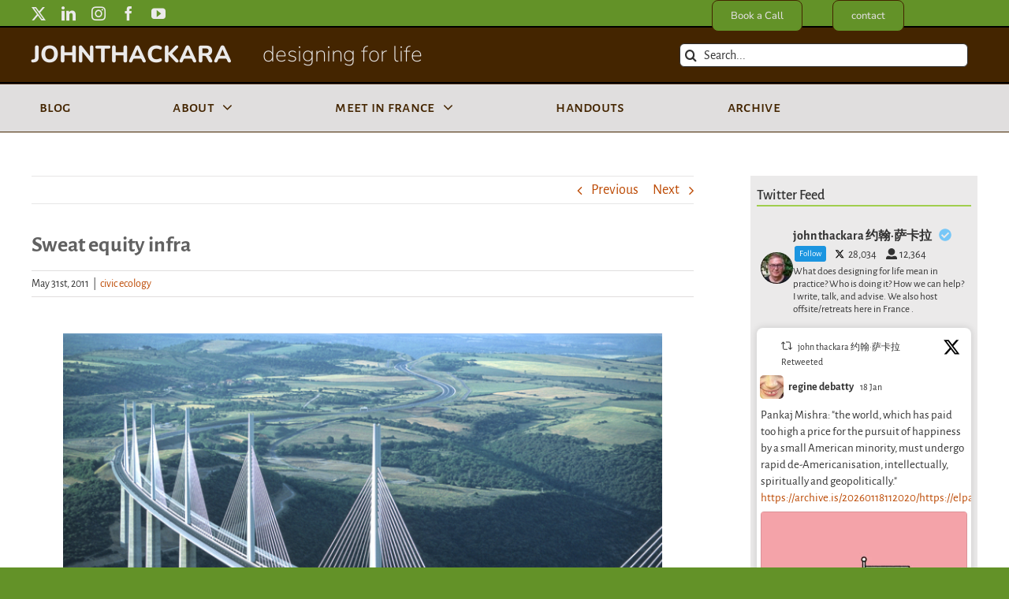

--- FILE ---
content_type: text/html; charset=UTF-8
request_url: https://thackara.com/civicecology/sweat-equity-infra/
body_size: 155299
content:
<!DOCTYPE html>
<html class="avada-html-layout-wide avada-html-header-position-top" lang="en-US" prefix="og: http://ogp.me/ns# fb: http://ogp.me/ns/fb#">
<head>
	<meta http-equiv="X-UA-Compatible" content="IE=edge" />
	<meta http-equiv="Content-Type" content="text/html; charset=utf-8"/>
	<meta name="viewport" content="width=device-width, initial-scale=1" />
	<title>Sweat equity infra &mdash; John Thackara</title>
<meta name='robots' content='max-image-preview:large' />

<!-- This site is optimized with the Yoast SEO Premium plugin v11.4 - https://yoast.com/wordpress/plugins/seo/ -->
<link rel="canonical" href="https://thackara.com/civicecology/sweat-equity-infra/" />
<script type='application/ld+json' class='yoast-schema-graph yoast-schema-graph--main'>{"@context":"https://schema.org","@graph":[{"@type":"Organization","@id":"https://thackara.com/#organization","name":"John Thackara","url":"https://thackara.com/","sameAs":["https://www.facebook.com/thackarameetup","https://www.instagram.com/john.a.thackara","http://www.linkedin.com/thackara","http://youtube.com/c/JohnThackaraVideos/videos","https://en.wikipedia.org/wiki/John_Thackara","https://twitter.com/johnthackara"]},{"@type":"WebSite","@id":"https://thackara.com/#website","url":"https://thackara.com/","name":"John Thackara","publisher":{"@id":"https://thackara.com/#organization"},"potentialAction":{"@type":"SearchAction","target":"https://thackara.com/?s={search_term_string}","query-input":"required name=search_term_string"}},{"@type":"WebPage","@id":"https://thackara.com/civicecology/sweat-equity-infra/#webpage","url":"https://thackara.com/civicecology/sweat-equity-infra/","inLanguage":"en-US","name":"Sweat equity infra &mdash; John Thackara","isPartOf":{"@id":"https://thackara.com/#website"},"image":{"@type":"ImageObject","@id":"https://thackara.com/civicecology/sweat-equity-infra/#primaryimage","url":"https://thackara.com/wp-content/uploads/2011/05/ca731__Millau-Viaduct-Bridge-France-1.jpg","width":820,"height":544},"primaryImageOfPage":{"@id":"https://thackara.com/civicecology/sweat-equity-infra/#primaryimage"},"datePublished":"2011-05-31T09:23:42+00:00","dateModified":"2025-01-04T16:58:41+00:00"},{"@type":"Article","@id":"https://thackara.com/civicecology/sweat-equity-infra/#article","isPartOf":{"@id":"https://thackara.com/civicecology/sweat-equity-infra/#webpage"},"author":{"@id":"https://thackara.com/schema/person/john-thackara/#author"},"headline":"Sweat equity infra","datePublished":"2011-05-31T09:23:42+00:00","dateModified":"2025-01-04T16:58:41+00:00","commentCount":0,"mainEntityOfPage":{"@id":"https://thackara.com/civicecology/sweat-equity-infra/#webpage"},"publisher":{"@id":"https://thackara.com/#organization"},"image":{"@id":"https://thackara.com/civicecology/sweat-equity-infra/#primaryimage"},"articleSection":"civic ecology"},{"@type":["Person"],"@id":"https://thackara.com/author/john-thackara/#author","name":"John Thackara","description":"John Thackara is a writer, advisor and bioregional designer. He curated the celebrated Doors of Perception conference for 20 years \u2013 first in Amsterdam, later across India \u2013 and was commissioner of the UK social innovation biennial Dott 07 and the French design biennial City Eco Lab. Since 2011, Thackara has curated place-based xskool workshops in 20 countries on the theme: Pathways to sustainability: Urban-Rural Reconnection. He studied philosophy before working for ten years as a book publisher and magazine editor. He was the first director (1993 \u201499) of the Netherlands Design Institute. Today, he is a senior fellow at the Royal College of Art; adjunct professor at Tongji University in Shanghai; visiting professor at School of Visual Arts in New York, and at Pontio Innovation in Wales; and curator of the Social Food Forum. His most recent book \u2013 How To Thrive In the Next Economy: Designing Tomorrow\u2019s World Today \u2013 has just been published in China.","sameAs":[]}]}</script>
<!-- / Yoast SEO Premium plugin. -->

<link rel="alternate" type="application/rss+xml" title="John Thackara &raquo; Feed" href="https://thackara.com/feed/" />
<link rel="alternate" type="application/rss+xml" title="John Thackara &raquo; Comments Feed" href="https://thackara.com/comments/feed/" />
								<link rel="icon" href="https://thackara.com/wp-content/uploads/2023/09/favicon_pi.png" type="image/png" />
		
		
		
				<link rel="alternate" title="oEmbed (JSON)" type="application/json+oembed" href="https://thackara.com/wp-json/oembed/1.0/embed?url=https%3A%2F%2Fthackara.com%2Fcivicecology%2Fsweat-equity-infra%2F" />
<link rel="alternate" title="oEmbed (XML)" type="text/xml+oembed" href="https://thackara.com/wp-json/oembed/1.0/embed?url=https%3A%2F%2Fthackara.com%2Fcivicecology%2Fsweat-equity-infra%2F&#038;format=xml" />
					<meta name="description" content="It&#039;s hard not to be impressed by the Millau Viaduct that&#039;s down the road from where I live in France.

The tallest bridge in the world boasts an eight-span steel roadway, is supported supported by seven huge concrete pylons, and weighs 36,000 tonnes.

But consider this: The great pyramid in Egypt weighs 180 times more than the"/>
				
		<meta property="og:locale" content="en_US"/>
		<meta property="og:type" content="article"/>
		<meta property="og:site_name" content="John Thackara"/>
		<meta property="og:title" content="Sweat equity infra &mdash; John Thackara"/>
				<meta property="og:description" content="It&#039;s hard not to be impressed by the Millau Viaduct that&#039;s down the road from where I live in France.

The tallest bridge in the world boasts an eight-span steel roadway, is supported supported by seven huge concrete pylons, and weighs 36,000 tonnes.

But consider this: The great pyramid in Egypt weighs 180 times more than the"/>
				<meta property="og:url" content="https://thackara.com/civicecology/sweat-equity-infra/"/>
										<meta property="article:published_time" content="2011-05-31T09:23:42+00:00"/>
							<meta property="article:modified_time" content="2025-01-04T16:58:41+00:00"/>
								<meta name="author" content="John Thackara"/>
								<meta property="og:image" content="https://thackara.com/wp-content/uploads/2011/05/ca731__Millau-Viaduct-Bridge-France-1.jpg"/>
		<meta property="og:image:width" content="820"/>
		<meta property="og:image:height" content="544"/>
		<meta property="og:image:type" content="image/jpeg"/>
				<style id='wp-img-auto-sizes-contain-inline-css' type='text/css'>
img:is([sizes=auto i],[sizes^="auto," i]){contain-intrinsic-size:3000px 1500px}
/*# sourceURL=wp-img-auto-sizes-contain-inline-css */
</style>
<link rel='stylesheet' id='ctf_styles-css' href='https://thackara.com/wp-content/plugins/custom-twitter-feeds-pro/css/ctf-styles.min.css?ver=2.5.2' type='text/css' media='all' />
<link rel='stylesheet' id='social-widget-css' href='https://thackara.com/wp-content/plugins/social-media-widget/social_widget.css?ver=6.9' type='text/css' media='all' />
<link rel='stylesheet' id='wp-pagenavi-css' href='https://thackara.com/wp-content/plugins/wp-pagenavi/pagenavi-css.css?ver=2.70' type='text/css' media='all' />
<link rel='stylesheet' id='fusion-dynamic-css-css' href='https://thackara.com/wp-content/uploads/fusion-styles/56a939579cc5ca9cf26a410f1b32a7f2.min.css?ver=3.14.2' type='text/css' media='all' />
<script type="text/javascript" src="https://thackara.com/wp-includes/js/jquery/jquery.min.js?ver=3.7.1" id="jquery-core-js"></script>
<link rel="https://api.w.org/" href="https://thackara.com/wp-json/" /><link rel="alternate" title="JSON" type="application/json" href="https://thackara.com/wp-json/wp/v2/posts/781" /><link rel="EditURI" type="application/rsd+xml" title="RSD" href="https://thackara.com/xmlrpc.php?rsd" />
<meta name="generator" content="WordPress 6.9" />
<link rel='shortlink' href='https://thackara.com/?p=781' />
<!-- Custom Twitter Feeds CSS -->
<style type='text/css'>
#ctf p.ctf-tweet-text {
    font-size: smaller;
}
</style>
<style type="text/css" id="css-fb-visibility">@media screen and (max-width: 640px){.fusion-no-small-visibility{display:none !important;}body .sm-text-align-center{text-align:center !important;}body .sm-text-align-left{text-align:left !important;}body .sm-text-align-right{text-align:right !important;}body .sm-text-align-justify{text-align:justify !important;}body .sm-flex-align-center{justify-content:center !important;}body .sm-flex-align-flex-start{justify-content:flex-start !important;}body .sm-flex-align-flex-end{justify-content:flex-end !important;}body .sm-mx-auto{margin-left:auto !important;margin-right:auto !important;}body .sm-ml-auto{margin-left:auto !important;}body .sm-mr-auto{margin-right:auto !important;}body .fusion-absolute-position-small{position:absolute;width:100%;}.awb-sticky.awb-sticky-small{ position: sticky; top: var(--awb-sticky-offset,0); }}@media screen and (min-width: 641px) and (max-width: 1024px){.fusion-no-medium-visibility{display:none !important;}body .md-text-align-center{text-align:center !important;}body .md-text-align-left{text-align:left !important;}body .md-text-align-right{text-align:right !important;}body .md-text-align-justify{text-align:justify !important;}body .md-flex-align-center{justify-content:center !important;}body .md-flex-align-flex-start{justify-content:flex-start !important;}body .md-flex-align-flex-end{justify-content:flex-end !important;}body .md-mx-auto{margin-left:auto !important;margin-right:auto !important;}body .md-ml-auto{margin-left:auto !important;}body .md-mr-auto{margin-right:auto !important;}body .fusion-absolute-position-medium{position:absolute;width:100%;}.awb-sticky.awb-sticky-medium{ position: sticky; top: var(--awb-sticky-offset,0); }}@media screen and (min-width: 1025px){.fusion-no-large-visibility{display:none !important;}body .lg-text-align-center{text-align:center !important;}body .lg-text-align-left{text-align:left !important;}body .lg-text-align-right{text-align:right !important;}body .lg-text-align-justify{text-align:justify !important;}body .lg-flex-align-center{justify-content:center !important;}body .lg-flex-align-flex-start{justify-content:flex-start !important;}body .lg-flex-align-flex-end{justify-content:flex-end !important;}body .lg-mx-auto{margin-left:auto !important;margin-right:auto !important;}body .lg-ml-auto{margin-left:auto !important;}body .lg-mr-auto{margin-right:auto !important;}body .fusion-absolute-position-large{position:absolute;width:100%;}.awb-sticky.awb-sticky-large{ position: sticky; top: var(--awb-sticky-offset,0); }}</style>
<!-- Dynamic Widgets by QURL loaded - http://www.dynamic-widgets.com //-->
		<script type="text/javascript">
			var doc = document.documentElement;
			doc.setAttribute( 'data-useragent', navigator.userAgent );
		</script>
		<style type="text/css" id="fusion-builder-template-footer-css">.mc4wp_footer {
  color:#b3b3b3;
}</style><!-- Matomo -->
<script>
  var _paq = window._paq = window._paq || [];
  /* tracker methods like "setCustomDimension" should be called before "trackPageView" */
  _paq.push(['trackPageView']);
  _paq.push(['enableLinkTracking']);
  (function() {
    var u="https://stats.webtic.nl/";
    _paq.push(['setTrackerUrl', u+'matomo.php']);
    _paq.push(['setSiteId', '16']);
    var d=document, g=d.createElement('script'), s=d.getElementsByTagName('script')[0];
    g.async=true; g.src=u+'matomo.js'; s.parentNode.insertBefore(g,s);
  })();
</script>
<!-- End Matomo Code -->
	<style id='global-styles-inline-css' type='text/css'>
:root{--wp--preset--aspect-ratio--square: 1;--wp--preset--aspect-ratio--4-3: 4/3;--wp--preset--aspect-ratio--3-4: 3/4;--wp--preset--aspect-ratio--3-2: 3/2;--wp--preset--aspect-ratio--2-3: 2/3;--wp--preset--aspect-ratio--16-9: 16/9;--wp--preset--aspect-ratio--9-16: 9/16;--wp--preset--color--black: #000000;--wp--preset--color--cyan-bluish-gray: #abb8c3;--wp--preset--color--white: #ffffff;--wp--preset--color--pale-pink: #f78da7;--wp--preset--color--vivid-red: #cf2e2e;--wp--preset--color--luminous-vivid-orange: #ff6900;--wp--preset--color--luminous-vivid-amber: #fcb900;--wp--preset--color--light-green-cyan: #7bdcb5;--wp--preset--color--vivid-green-cyan: #00d084;--wp--preset--color--pale-cyan-blue: #8ed1fc;--wp--preset--color--vivid-cyan-blue: #0693e3;--wp--preset--color--vivid-purple: #9b51e0;--wp--preset--color--awb-color-1: #ffffff;--wp--preset--color--awb-color-2: #e0dede;--wp--preset--color--awb-color-3: #ebeaea;--wp--preset--color--awb-color-4: #639228;--wp--preset--color--awb-color-5: #82c035;--wp--preset--color--awb-color-6: #7c7e64;--wp--preset--color--awb-color-7: #747474;--wp--preset--color--awb-color-8: #313131;--wp--preset--color--awb-color-custom-10: #e0dede;--wp--preset--color--awb-color-custom-11: rgba(235,234,234,0.8);--wp--preset--color--awb-color-custom-15: #4a4a4a;--wp--preset--color--awb-color-custom-1: #ff6600;--wp--preset--color--awb-color-custom-2: #993399;--wp--preset--color--awb-color-custom-3: #442500;--wp--preset--color--awb-color-custom-4: #b3b3b3;--wp--preset--color--awb-color-custom-6: #bc4903;--wp--preset--color--awb-color-custom-7: #004191;--wp--preset--color--awb-color-custom-5: #73358c;--wp--preset--color--awb-color-custom-8: #ffeca0;--wp--preset--color--awb-color-custom-9: #31d300;--wp--preset--gradient--vivid-cyan-blue-to-vivid-purple: linear-gradient(135deg,rgb(6,147,227) 0%,rgb(155,81,224) 100%);--wp--preset--gradient--light-green-cyan-to-vivid-green-cyan: linear-gradient(135deg,rgb(122,220,180) 0%,rgb(0,208,130) 100%);--wp--preset--gradient--luminous-vivid-amber-to-luminous-vivid-orange: linear-gradient(135deg,rgb(252,185,0) 0%,rgb(255,105,0) 100%);--wp--preset--gradient--luminous-vivid-orange-to-vivid-red: linear-gradient(135deg,rgb(255,105,0) 0%,rgb(207,46,46) 100%);--wp--preset--gradient--very-light-gray-to-cyan-bluish-gray: linear-gradient(135deg,rgb(238,238,238) 0%,rgb(169,184,195) 100%);--wp--preset--gradient--cool-to-warm-spectrum: linear-gradient(135deg,rgb(74,234,220) 0%,rgb(151,120,209) 20%,rgb(207,42,186) 40%,rgb(238,44,130) 60%,rgb(251,105,98) 80%,rgb(254,248,76) 100%);--wp--preset--gradient--blush-light-purple: linear-gradient(135deg,rgb(255,206,236) 0%,rgb(152,150,240) 100%);--wp--preset--gradient--blush-bordeaux: linear-gradient(135deg,rgb(254,205,165) 0%,rgb(254,45,45) 50%,rgb(107,0,62) 100%);--wp--preset--gradient--luminous-dusk: linear-gradient(135deg,rgb(255,203,112) 0%,rgb(199,81,192) 50%,rgb(65,88,208) 100%);--wp--preset--gradient--pale-ocean: linear-gradient(135deg,rgb(255,245,203) 0%,rgb(182,227,212) 50%,rgb(51,167,181) 100%);--wp--preset--gradient--electric-grass: linear-gradient(135deg,rgb(202,248,128) 0%,rgb(113,206,126) 100%);--wp--preset--gradient--midnight: linear-gradient(135deg,rgb(2,3,129) 0%,rgb(40,116,252) 100%);--wp--preset--font-size--small: 13.5px;--wp--preset--font-size--medium: 20px;--wp--preset--font-size--large: 27px;--wp--preset--font-size--x-large: 42px;--wp--preset--font-size--normal: 18px;--wp--preset--font-size--xlarge: 36px;--wp--preset--font-size--huge: 54px;--wp--preset--spacing--20: 0.44rem;--wp--preset--spacing--30: 0.67rem;--wp--preset--spacing--40: 1rem;--wp--preset--spacing--50: 1.5rem;--wp--preset--spacing--60: 2.25rem;--wp--preset--spacing--70: 3.38rem;--wp--preset--spacing--80: 5.06rem;--wp--preset--shadow--natural: 6px 6px 9px rgba(0, 0, 0, 0.2);--wp--preset--shadow--deep: 12px 12px 50px rgba(0, 0, 0, 0.4);--wp--preset--shadow--sharp: 6px 6px 0px rgba(0, 0, 0, 0.2);--wp--preset--shadow--outlined: 6px 6px 0px -3px rgb(255, 255, 255), 6px 6px rgb(0, 0, 0);--wp--preset--shadow--crisp: 6px 6px 0px rgb(0, 0, 0);}:where(.is-layout-flex){gap: 0.5em;}:where(.is-layout-grid){gap: 0.5em;}body .is-layout-flex{display: flex;}.is-layout-flex{flex-wrap: wrap;align-items: center;}.is-layout-flex > :is(*, div){margin: 0;}body .is-layout-grid{display: grid;}.is-layout-grid > :is(*, div){margin: 0;}:where(.wp-block-columns.is-layout-flex){gap: 2em;}:where(.wp-block-columns.is-layout-grid){gap: 2em;}:where(.wp-block-post-template.is-layout-flex){gap: 1.25em;}:where(.wp-block-post-template.is-layout-grid){gap: 1.25em;}.has-black-color{color: var(--wp--preset--color--black) !important;}.has-cyan-bluish-gray-color{color: var(--wp--preset--color--cyan-bluish-gray) !important;}.has-white-color{color: var(--wp--preset--color--white) !important;}.has-pale-pink-color{color: var(--wp--preset--color--pale-pink) !important;}.has-vivid-red-color{color: var(--wp--preset--color--vivid-red) !important;}.has-luminous-vivid-orange-color{color: var(--wp--preset--color--luminous-vivid-orange) !important;}.has-luminous-vivid-amber-color{color: var(--wp--preset--color--luminous-vivid-amber) !important;}.has-light-green-cyan-color{color: var(--wp--preset--color--light-green-cyan) !important;}.has-vivid-green-cyan-color{color: var(--wp--preset--color--vivid-green-cyan) !important;}.has-pale-cyan-blue-color{color: var(--wp--preset--color--pale-cyan-blue) !important;}.has-vivid-cyan-blue-color{color: var(--wp--preset--color--vivid-cyan-blue) !important;}.has-vivid-purple-color{color: var(--wp--preset--color--vivid-purple) !important;}.has-black-background-color{background-color: var(--wp--preset--color--black) !important;}.has-cyan-bluish-gray-background-color{background-color: var(--wp--preset--color--cyan-bluish-gray) !important;}.has-white-background-color{background-color: var(--wp--preset--color--white) !important;}.has-pale-pink-background-color{background-color: var(--wp--preset--color--pale-pink) !important;}.has-vivid-red-background-color{background-color: var(--wp--preset--color--vivid-red) !important;}.has-luminous-vivid-orange-background-color{background-color: var(--wp--preset--color--luminous-vivid-orange) !important;}.has-luminous-vivid-amber-background-color{background-color: var(--wp--preset--color--luminous-vivid-amber) !important;}.has-light-green-cyan-background-color{background-color: var(--wp--preset--color--light-green-cyan) !important;}.has-vivid-green-cyan-background-color{background-color: var(--wp--preset--color--vivid-green-cyan) !important;}.has-pale-cyan-blue-background-color{background-color: var(--wp--preset--color--pale-cyan-blue) !important;}.has-vivid-cyan-blue-background-color{background-color: var(--wp--preset--color--vivid-cyan-blue) !important;}.has-vivid-purple-background-color{background-color: var(--wp--preset--color--vivid-purple) !important;}.has-black-border-color{border-color: var(--wp--preset--color--black) !important;}.has-cyan-bluish-gray-border-color{border-color: var(--wp--preset--color--cyan-bluish-gray) !important;}.has-white-border-color{border-color: var(--wp--preset--color--white) !important;}.has-pale-pink-border-color{border-color: var(--wp--preset--color--pale-pink) !important;}.has-vivid-red-border-color{border-color: var(--wp--preset--color--vivid-red) !important;}.has-luminous-vivid-orange-border-color{border-color: var(--wp--preset--color--luminous-vivid-orange) !important;}.has-luminous-vivid-amber-border-color{border-color: var(--wp--preset--color--luminous-vivid-amber) !important;}.has-light-green-cyan-border-color{border-color: var(--wp--preset--color--light-green-cyan) !important;}.has-vivid-green-cyan-border-color{border-color: var(--wp--preset--color--vivid-green-cyan) !important;}.has-pale-cyan-blue-border-color{border-color: var(--wp--preset--color--pale-cyan-blue) !important;}.has-vivid-cyan-blue-border-color{border-color: var(--wp--preset--color--vivid-cyan-blue) !important;}.has-vivid-purple-border-color{border-color: var(--wp--preset--color--vivid-purple) !important;}.has-vivid-cyan-blue-to-vivid-purple-gradient-background{background: var(--wp--preset--gradient--vivid-cyan-blue-to-vivid-purple) !important;}.has-light-green-cyan-to-vivid-green-cyan-gradient-background{background: var(--wp--preset--gradient--light-green-cyan-to-vivid-green-cyan) !important;}.has-luminous-vivid-amber-to-luminous-vivid-orange-gradient-background{background: var(--wp--preset--gradient--luminous-vivid-amber-to-luminous-vivid-orange) !important;}.has-luminous-vivid-orange-to-vivid-red-gradient-background{background: var(--wp--preset--gradient--luminous-vivid-orange-to-vivid-red) !important;}.has-very-light-gray-to-cyan-bluish-gray-gradient-background{background: var(--wp--preset--gradient--very-light-gray-to-cyan-bluish-gray) !important;}.has-cool-to-warm-spectrum-gradient-background{background: var(--wp--preset--gradient--cool-to-warm-spectrum) !important;}.has-blush-light-purple-gradient-background{background: var(--wp--preset--gradient--blush-light-purple) !important;}.has-blush-bordeaux-gradient-background{background: var(--wp--preset--gradient--blush-bordeaux) !important;}.has-luminous-dusk-gradient-background{background: var(--wp--preset--gradient--luminous-dusk) !important;}.has-pale-ocean-gradient-background{background: var(--wp--preset--gradient--pale-ocean) !important;}.has-electric-grass-gradient-background{background: var(--wp--preset--gradient--electric-grass) !important;}.has-midnight-gradient-background{background: var(--wp--preset--gradient--midnight) !important;}.has-small-font-size{font-size: var(--wp--preset--font-size--small) !important;}.has-medium-font-size{font-size: var(--wp--preset--font-size--medium) !important;}.has-large-font-size{font-size: var(--wp--preset--font-size--large) !important;}.has-x-large-font-size{font-size: var(--wp--preset--font-size--x-large) !important;}
/*# sourceURL=global-styles-inline-css */
</style>
<style id='wp-block-library-inline-css' type='text/css'>
:root{--wp-block-synced-color:#7a00df;--wp-block-synced-color--rgb:122,0,223;--wp-bound-block-color:var(--wp-block-synced-color);--wp-editor-canvas-background:#ddd;--wp-admin-theme-color:#007cba;--wp-admin-theme-color--rgb:0,124,186;--wp-admin-theme-color-darker-10:#006ba1;--wp-admin-theme-color-darker-10--rgb:0,107,160.5;--wp-admin-theme-color-darker-20:#005a87;--wp-admin-theme-color-darker-20--rgb:0,90,135;--wp-admin-border-width-focus:2px}@media (min-resolution:192dpi){:root{--wp-admin-border-width-focus:1.5px}}.wp-element-button{cursor:pointer}:root .has-very-light-gray-background-color{background-color:#eee}:root .has-very-dark-gray-background-color{background-color:#313131}:root .has-very-light-gray-color{color:#eee}:root .has-very-dark-gray-color{color:#313131}:root .has-vivid-green-cyan-to-vivid-cyan-blue-gradient-background{background:linear-gradient(135deg,#00d084,#0693e3)}:root .has-purple-crush-gradient-background{background:linear-gradient(135deg,#34e2e4,#4721fb 50%,#ab1dfe)}:root .has-hazy-dawn-gradient-background{background:linear-gradient(135deg,#faaca8,#dad0ec)}:root .has-subdued-olive-gradient-background{background:linear-gradient(135deg,#fafae1,#67a671)}:root .has-atomic-cream-gradient-background{background:linear-gradient(135deg,#fdd79a,#004a59)}:root .has-nightshade-gradient-background{background:linear-gradient(135deg,#330968,#31cdcf)}:root .has-midnight-gradient-background{background:linear-gradient(135deg,#020381,#2874fc)}:root{--wp--preset--font-size--normal:16px;--wp--preset--font-size--huge:42px}.has-regular-font-size{font-size:1em}.has-larger-font-size{font-size:2.625em}.has-normal-font-size{font-size:var(--wp--preset--font-size--normal)}.has-huge-font-size{font-size:var(--wp--preset--font-size--huge)}.has-text-align-center{text-align:center}.has-text-align-left{text-align:left}.has-text-align-right{text-align:right}.has-fit-text{white-space:nowrap!important}#end-resizable-editor-section{display:none}.aligncenter{clear:both}.items-justified-left{justify-content:flex-start}.items-justified-center{justify-content:center}.items-justified-right{justify-content:flex-end}.items-justified-space-between{justify-content:space-between}.screen-reader-text{border:0;clip-path:inset(50%);height:1px;margin:-1px;overflow:hidden;padding:0;position:absolute;width:1px;word-wrap:normal!important}.screen-reader-text:focus{background-color:#ddd;clip-path:none;color:#444;display:block;font-size:1em;height:auto;left:5px;line-height:normal;padding:15px 23px 14px;text-decoration:none;top:5px;width:auto;z-index:100000}html :where(.has-border-color){border-style:solid}html :where([style*=border-top-color]){border-top-style:solid}html :where([style*=border-right-color]){border-right-style:solid}html :where([style*=border-bottom-color]){border-bottom-style:solid}html :where([style*=border-left-color]){border-left-style:solid}html :where([style*=border-width]){border-style:solid}html :where([style*=border-top-width]){border-top-style:solid}html :where([style*=border-right-width]){border-right-style:solid}html :where([style*=border-bottom-width]){border-bottom-style:solid}html :where([style*=border-left-width]){border-left-style:solid}html :where(img[class*=wp-image-]){height:auto;max-width:100%}:where(figure){margin:0 0 1em}html :where(.is-position-sticky){--wp-admin--admin-bar--position-offset:var(--wp-admin--admin-bar--height,0px)}@media screen and (max-width:600px){html :where(.is-position-sticky){--wp-admin--admin-bar--position-offset:0px}}
/*wp_block_styles_on_demand_placeholder:697600b0022dc*/
/*# sourceURL=wp-block-library-inline-css */
</style>
<style id='wp-block-library-theme-inline-css' type='text/css'>
.wp-block-audio :where(figcaption){color:#555;font-size:13px;text-align:center}.is-dark-theme .wp-block-audio :where(figcaption){color:#ffffffa6}.wp-block-audio{margin:0 0 1em}.wp-block-code{border:1px solid #ccc;border-radius:4px;font-family:Menlo,Consolas,monaco,monospace;padding:.8em 1em}.wp-block-embed :where(figcaption){color:#555;font-size:13px;text-align:center}.is-dark-theme .wp-block-embed :where(figcaption){color:#ffffffa6}.wp-block-embed{margin:0 0 1em}.blocks-gallery-caption{color:#555;font-size:13px;text-align:center}.is-dark-theme .blocks-gallery-caption{color:#ffffffa6}:root :where(.wp-block-image figcaption){color:#555;font-size:13px;text-align:center}.is-dark-theme :root :where(.wp-block-image figcaption){color:#ffffffa6}.wp-block-image{margin:0 0 1em}.wp-block-pullquote{border-bottom:4px solid;border-top:4px solid;color:currentColor;margin-bottom:1.75em}.wp-block-pullquote :where(cite),.wp-block-pullquote :where(footer),.wp-block-pullquote__citation{color:currentColor;font-size:.8125em;font-style:normal;text-transform:uppercase}.wp-block-quote{border-left:.25em solid;margin:0 0 1.75em;padding-left:1em}.wp-block-quote cite,.wp-block-quote footer{color:currentColor;font-size:.8125em;font-style:normal;position:relative}.wp-block-quote:where(.has-text-align-right){border-left:none;border-right:.25em solid;padding-left:0;padding-right:1em}.wp-block-quote:where(.has-text-align-center){border:none;padding-left:0}.wp-block-quote.is-large,.wp-block-quote.is-style-large,.wp-block-quote:where(.is-style-plain){border:none}.wp-block-search .wp-block-search__label{font-weight:700}.wp-block-search__button{border:1px solid #ccc;padding:.375em .625em}:where(.wp-block-group.has-background){padding:1.25em 2.375em}.wp-block-separator.has-css-opacity{opacity:.4}.wp-block-separator{border:none;border-bottom:2px solid;margin-left:auto;margin-right:auto}.wp-block-separator.has-alpha-channel-opacity{opacity:1}.wp-block-separator:not(.is-style-wide):not(.is-style-dots){width:100px}.wp-block-separator.has-background:not(.is-style-dots){border-bottom:none;height:1px}.wp-block-separator.has-background:not(.is-style-wide):not(.is-style-dots){height:2px}.wp-block-table{margin:0 0 1em}.wp-block-table td,.wp-block-table th{word-break:normal}.wp-block-table :where(figcaption){color:#555;font-size:13px;text-align:center}.is-dark-theme .wp-block-table :where(figcaption){color:#ffffffa6}.wp-block-video :where(figcaption){color:#555;font-size:13px;text-align:center}.is-dark-theme .wp-block-video :where(figcaption){color:#ffffffa6}.wp-block-video{margin:0 0 1em}:root :where(.wp-block-template-part.has-background){margin-bottom:0;margin-top:0;padding:1.25em 2.375em}
/*# sourceURL=/wp-includes/css/dist/block-library/theme.min.css */
</style>
<style id='classic-theme-styles-inline-css' type='text/css'>
/*! This file is auto-generated */
.wp-block-button__link{color:#fff;background-color:#32373c;border-radius:9999px;box-shadow:none;text-decoration:none;padding:calc(.667em + 2px) calc(1.333em + 2px);font-size:1.125em}.wp-block-file__button{background:#32373c;color:#fff;text-decoration:none}
/*# sourceURL=/wp-includes/css/classic-themes.min.css */
</style>
</head>

<body class="wp-singular post-template-default single single-post postid-781 single-format-standard wp-theme-Avada wp-child-theme-Avada-Child-Theme has-sidebar fusion-image-hovers fusion-pagination-sizing fusion-button_type-flat fusion-button_span-no fusion-button_gradient-linear avada-image-rollover-circle-yes avada-image-rollover-no fusion-body ltr fusion-sticky-header no-mobile-slidingbar avada-has-rev-slider-styles fusion-disable-outline fusion-sub-menu-fade mobile-logo-pos-left layout-wide-mode avada-has-boxed-modal-shadow-none layout-scroll-offset-full avada-has-zero-margin-offset-top fusion-top-header menu-text-align-left mobile-menu-design-modern fusion-hide-pagination-text fusion-header-layout-v4 avada-responsive avada-footer-fx-none avada-menu-highlight-style-arrow fusion-search-form-classic fusion-main-menu-search-overlay fusion-avatar-circle avada-dropdown-styles avada-blog-layout-large avada-blog-archive-layout-medium avada-header-shadow-yes avada-menu-icon-position-left avada-has-megamenu-shadow avada-has-mainmenu-dropdown-divider avada-has-mobile-menu-search avada-has-main-nav-search-icon avada-has-titlebar-hide avada-has-pagination-width_height avada-flyout-menu-direction-fade avada-ec-views-v1" data-awb-post-id="781">
		<a class="skip-link screen-reader-text" href="#content">Skip to content</a>

	<div id="boxed-wrapper">
		
		<div id="wrapper" class="fusion-wrapper">
			<div id="home" style="position:relative;top:-1px;"></div>
												<div class="fusion-tb-header"><div class="fusion-fullwidth fullwidth-box fusion-builder-row-1 fusion-flex-container nonhundred-percent-fullwidth non-hundred-percent-height-scrolling fusion-custom-z-index" style="--awb-border-sizes-top:0px;--awb-border-sizes-bottom:0px;--awb-border-sizes-left:0px;--awb-border-sizes-right:0px;--awb-border-radius-top-left:0px;--awb-border-radius-top-right:0px;--awb-border-radius-bottom-right:0px;--awb-border-radius-bottom-left:0px;--awb-z-index:99;--awb-padding-top:0px;--awb-padding-right:30px;--awb-padding-bottom:0px;--awb-padding-left:30px;--awb-padding-right-small:20px;--awb-padding-left-small:20px;--awb-margin-top:0px;--awb-margin-bottom:0px;--awb-margin-top-small:8px;--awb-background-color:var(--awb-color4);--awb-flex-wrap:wrap;" ><div class="fusion-builder-row fusion-row fusion-flex-align-items-stretch fusion-flex-content-wrap" style="max-width:1248px;margin-left: calc(-4% / 2 );margin-right: calc(-4% / 2 );"><div class="fusion-layout-column fusion_builder_column fusion-builder-column-0 fusion_builder_column_2_3 2_3 fusion-flex-column" style="--awb-padding-right-small:0px;--awb-bg-size:cover;--awb-width-large:66.666666666667%;--awb-margin-top-large:0px;--awb-spacing-right-large:2.88%;--awb-margin-bottom-large:0px;--awb-spacing-left-large:2.88%;--awb-width-medium:33.333333333333%;--awb-order-medium:0;--awb-spacing-right-medium:5.76%;--awb-spacing-left-medium:5.76%;--awb-width-small:52%;--awb-order-small:1;--awb-spacing-right-small:3.6923076923077%;--awb-spacing-left-small:3.6923076923077%;"><div class="fusion-column-wrapper fusion-column-has-shadow fusion-flex-justify-content-center fusion-content-layout-column"><div class="fusion-social-links fusion-social-links-1" style="--awb-margin-top:0px;--awb-margin-right:0px;--awb-margin-bottom:0px;--awb-margin-left:0px;--awb-margin-left-small:16px;--awb-box-border-top:0px;--awb-box-border-right:0px;--awb-box-border-bottom:0px;--awb-box-border-left:0px;--awb-icon-colors-hover:var(--awb-color1);--awb-box-colors-hover:rgba(232,232,232,0.8);--awb-box-border-color:var(--awb-color3);--awb-box-border-color-hover:var(--awb-color4);"><div class="fusion-social-networks color-type-custom"><div class="fusion-social-networks-wrapper"><a class="fusion-social-network-icon fusion-tooltip fusion-twitter awb-icon-twitter" style="color:var(--awb-color3);font-size:18px;" data-placement="bottom" data-title="X" data-toggle="tooltip" title="X" aria-label="twitter" target="_blank" rel="noopener noreferrer nofollow" href="https://twitter.com/johnthackara"></a><a class="fusion-social-network-icon fusion-tooltip fusion-linkedin awb-icon-linkedin" style="color:var(--awb-color3);font-size:18px;" data-placement="bottom" data-title="LinkedIn" data-toggle="tooltip" title="LinkedIn" aria-label="linkedin" target="_blank" rel="noopener noreferrer nofollow" href=" https://www.linkedin.com/in/thackara"></a><a class="fusion-social-network-icon fusion-tooltip fusion-instagram awb-icon-instagram" style="color:var(--awb-color3);font-size:18px;" data-placement="bottom" data-title="Instagram" data-toggle="tooltip" title="Instagram" aria-label="instagram" target="_blank" rel="noopener noreferrer nofollow" href="https://www.instagram.com/john.a.thackara/"></a><a class="fusion-social-network-icon fusion-tooltip fusion-facebook awb-icon-facebook" style="color:var(--awb-color3);font-size:18px;" data-placement="bottom" data-title="Facebook" data-toggle="tooltip" title="Facebook" aria-label="facebook" target="_blank" rel="noopener noreferrer nofollow" href="https://facebook.com/thackarameetup"></a><a class="fusion-social-network-icon fusion-tooltip fusion-youtube awb-icon-youtube" style="color:var(--awb-color3);font-size:18px;" data-placement="bottom" data-title="YouTube" data-toggle="tooltip" title="YouTube" aria-label="youtube" target="_blank" rel="noopener noreferrer nofollow" href="https://www.youtube.com/c/JohnThackaraVideos"></a></div></div></div></div></div><div class="fusion-layout-column fusion_builder_column fusion-builder-column-1 fusion-flex-column" style="--awb-padding-right:24px;--awb-padding-left:6px;--awb-bg-size:cover;--awb-width-large:20%;--awb-margin-top-large:0px;--awb-spacing-right-large:12%;--awb-margin-bottom-large:0px;--awb-spacing-left-large:9.6%;--awb-width-medium:100%;--awb-order-medium:0;--awb-spacing-right-medium:1.92%;--awb-spacing-left-medium:1.92%;--awb-width-small:50%;--awb-order-small:1;--awb-spacing-right-small:4.8%;--awb-spacing-left-small:3.84%;" data-scroll-devices="small-visibility,medium-visibility,large-visibility"><div class="fusion-column-wrapper fusion-column-has-shadow fusion-flex-justify-content-center fusion-content-layout-column"><div style="text-align:center;"><a class="fusion-button button-flat button-medium button-custom fusion-button-default button-1 fusion-button-default-span " style="--button_bevel_color:var(--awb-custom_color_3);--button_bevel_color_hover:var(--awb-custom_color_3);--button_accent_color:var(--awb-color2);--button_border_color:var(--awb-custom_color_3);--button_accent_hover_color:#ffffff;--button_border_hover_color:#ffffff;--button_border_width-top:1px;--button_border_width-right:1px;--button_border_width-bottom:1px;--button_border_width-left:1px;--button_gradient_angle:0deg;--button_gradient_end:0%;--button_gradient_top_color:#639228;--button_gradient_bottom_color:#639228;--button_gradient_top_color_hover:#7baa2f;--button_gradient_bottom_color_hover:#7baa2f;--button_margin-bottom:-20px;" target="_blank" rel="noopener noreferrer" href="https://thackara.com/bookacall/"><span class="fusion-button-text awb-button__text awb-button__text--default">Book a Call</span></a></div></div></div>
<div class="fusion-layout-column fusion_builder_column fusion-builder-column-2 fusion-flex-column" style="--awb-padding-left:2px;--awb-bg-size:cover;--awb-width-large:10%;--awb-margin-top-large:0px;--awb-spacing-right-large:0%;--awb-margin-bottom-large:0px;--awb-spacing-left-large:-48%;--awb-width-medium:100%;--awb-order-medium:0;--awb-spacing-right-medium:1.92%;--awb-spacing-left-medium:1.92%;--awb-width-small:50%;--awb-order-small:1;--awb-spacing-right-small:0%;--awb-spacing-left-small:-9.6%;" data-scroll-devices="small-visibility,medium-visibility,large-visibility"><div class="fusion-column-wrapper fusion-column-has-shadow fusion-flex-justify-content-center fusion-content-layout-column"><div style="text-align:center;"><a class="fusion-button button-flat button-medium button-custom fusion-button-default button-2 fusion-button-span-no " style="--button_bevel_color:var(--awb-custom_color_3);--button_bevel_color_hover:var(--awb-custom_color_3);--button_accent_color:var(--awb-color2);--button_border_color:var(--awb-custom_color_3);--button_accent_hover_color:#ffffff;--button_border_hover_color:#ffffff;--button_border_width-top:1px;--button_border_width-right:1px;--button_border_width-bottom:1px;--button_border_width-left:1px;--button_gradient_top_color:var(--awb-color4);--button_gradient_bottom_color:var(--awb-color4);--button_gradient_top_color_hover:#7baa2f;--button_gradient_bottom_color_hover:#7baa2f;--button_margin-bottom:-20px;" target="_blank" rel="noopener noreferrer" href="https://thackara.com/contact/"><span class="fusion-button-text awb-button__text awb-button__text--default">contact</span></a></div></div></div>
</div></div><div class="fusion-fullwidth fullwidth-box fusion-builder-row-2 fusion-flex-container has-pattern-background has-mask-background nonhundred-percent-fullwidth non-hundred-percent-height-scrolling" style="--awb-border-sizes-top:2px;--awb-border-sizes-bottom:2px;--awb-border-color:#000000;--awb-border-radius-top-left:0px;--awb-border-radius-top-right:0px;--awb-border-radius-bottom-right:0px;--awb-border-radius-bottom-left:0px;--awb-padding-top:0px;--awb-padding-bottom:7px;--awb-margin-top:0px;--awb-margin-bottom:0px;--awb-margin-top-small:0px;--awb-margin-bottom-small:0px;--awb-background-color:var(--awb-custom_color_3);--awb-flex-wrap:wrap;" ><div class="fusion-builder-row fusion-row fusion-flex-align-items-stretch fusion-flex-align-content-flex-end fusion-flex-content-wrap" style="max-width:1248px;margin-left: calc(-4% / 2 );margin-right: calc(-4% / 2 );"><div class="fusion-layout-column fusion_builder_column fusion-builder-column-3 fusion-flex-column fusion-flex-align-self-flex-end fusion-column-inner-bg-wrapper" style="--awb-padding-top:12px;--awb-padding-bottom:12px;--awb-padding-bottom-small:0px;--awb-padding-left-small:0px;--awb-inner-bg-size:cover;--awb-width-large:25.37%;--awb-margin-top-large:0px;--awb-spacing-right-large:0%;--awb-margin-bottom-large:0px;--awb-spacing-left-large:7.5679936933386%;--awb-width-medium:33.333333333333%;--awb-order-medium:0;--awb-spacing-right-medium:0%;--awb-spacing-left-medium:5.76%;--awb-width-small:100%;--awb-order-small:3;--awb-margin-top-small:12px;--awb-spacing-right-small:0%;--awb-margin-bottom-small:6px;--awb-spacing-left-small:12px;"><span class="fusion-column-inner-bg hover-type-none"><a class="fusion-column-anchor" href="https://thackara.com/"><span class="fusion-column-inner-bg-image"></span></a></span><div class="fusion-column-wrapper fusion-column-has-shadow fusion-flex-justify-content-flex-end fusion-content-layout-column"><div class="fusion-text fusion-text-1 fusion-text-no-margin" style="--awb-font-size:30px;--awb-line-height:1;--awb-text-transform:uppercase;--awb-text-color:var(--awb-color3);--awb-margin-top:0px;--awb-margin-bottom:0px;--awb-text-font-family:&quot;Nunito&quot;;--awb-text-font-style:normal;--awb-text-font-weight:800;"><p><span style="color: #ebeaea;"><a style="color: #ebeaea;" href="https://new.thackara.com/">JohnThackara</a></span></p>
</div></div></div><div class="fusion-layout-column fusion_builder_column fusion-builder-column-4 fusion-flex-column fusion-flex-align-self-center fusion-column-inner-bg-wrapper" style="--awb-padding-top:12pxpx;--awb-padding-bottom:12px;--awb-padding-right-small:0px;--awb-inner-bg-size:cover;--awb-width-large:40%;--awb-margin-top-large:0px;--awb-spacing-right-large:0px;--awb-margin-bottom-large:0px;--awb-spacing-left-large:0%;--awb-width-medium:33.333333333333%;--awb-order-medium:1;--awb-spacing-right-medium:0px;--awb-spacing-left-medium:0%;--awb-width-small:100%;--awb-order-small:4;--awb-margin-top-small:0px;--awb-spacing-right-small:0px;--awb-margin-bottom-small:0px;--awb-spacing-left-small:12px;"><span class="fusion-column-inner-bg hover-type-none"><a class="fusion-column-anchor" href="https://thackara.com/"><span class="fusion-column-inner-bg-image"></span></a></span><div class="fusion-column-wrapper fusion-column-has-shadow fusion-flex-justify-content-flex-end fusion-content-layout-column"><div class="fusion-text fusion-text-2 fusion-text-no-margin" style="--awb-content-alignment:left;--awb-font-size:28px;--awb-line-height:1;--awb-text-color:#ebeaea;--awb-margin-top:0px;--awb-margin-bottom:-06px;--awb-text-font-family:&quot;Nunito&quot;;--awb-text-font-style:normal;--awb-text-font-weight:200;"><p>designing for life</p>
</div></div></div><div class="fusion-layout-column fusion_builder_column fusion-builder-column-5 fusion_builder_column_1_3 1_3 fusion-flex-column fusion-flex-align-self-flex-end" style="--awb-padding-top:12px;--awb-padding-right:20px;--awb-padding-bottom:12px;--awb-padding-left:30px;--awb-padding-left-small:10px;--awb-bg-size:cover;--awb-width-large:33.333333333333%;--awb-margin-top-large:8px;--awb-spacing-right-large:0%;--awb-margin-bottom-large:0px;--awb-spacing-left-large:0%;--awb-width-medium:33.333333333333%;--awb-order-medium:6;--awb-spacing-right-medium:0%;--awb-spacing-left-medium:0%;--awb-width-small:66.666666666667%;--awb-order-small:5;--awb-margin-top-small:6px;--awb-spacing-right-small:0%;--awb-margin-bottom-small:0px;--awb-spacing-left-small:0px;"><div class="fusion-column-wrapper fusion-column-has-shadow fusion-flex-justify-content-flex-end fusion-content-layout-column"><div class="fusion-search-element fusion-search-element-1 fusion-search-form-clean" style="--awb-input-height:30px;--awb-border-radius:6px;--awb-border-size-top:1px;--awb-border-size-right:1px;--awb-border-size-bottom:1px;--awb-border-size-left:1px;--awb-border-color:var(--awb-color8);--awb-focus-border-color:var(--awb-color4);">		<form role="search" class="searchform fusion-search-form  fusion-search-form-clean" method="get" action="https://thackara.com/">
			<div class="fusion-search-form-content">

				
				<div class="fusion-search-field search-field">
					<label><span class="screen-reader-text">Search for:</span>
													<input type="search" value="" name="s" class="s" placeholder="Search..." required aria-required="true" aria-label="Search..."/>
											</label>
				</div>
				<div class="fusion-search-button search-button">
					<input type="submit" class="fusion-search-submit searchsubmit" aria-label="Search" value="&#xf002;" />
									</div>

				<input type="hidden" name="post_type[]" value="any" /><input type="hidden" name="search_limit_to_post_titles" value="0" /><input type="hidden" name="add_woo_product_skus" value="0" /><input type="hidden" name="fs" value="1" />
			</div>


			
		</form>
		</div></div></div></div></div><div class="fusion-fullwidth fullwidth-box fusion-builder-row-3 fusion-flex-container nonhundred-percent-fullwidth non-hundred-percent-height-scrolling fusion-sticky-container fusion-custom-z-index" style="--awb-border-sizes-top:1px;--awb-border-sizes-bottom:1px;--awb-border-sizes-left:0px;--awb-border-sizes-right:0px;--awb-border-color:var(--awb-custom_color_3);--awb-border-radius-top-left:0px;--awb-border-radius-top-right:0px;--awb-border-radius-bottom-right:0px;--awb-border-radius-bottom-left:0px;--awb-z-index:152;--awb-padding-top:0px;--awb-padding-right:30px;--awb-padding-bottom:0px;--awb-padding-left:30px;--awb-padding-right-small:20px;--awb-padding-left-small:20px;--awb-margin-top:0px;--awb-margin-bottom:0px;--awb-background-color:var(--awb-color2);--awb-flex-wrap:wrap;" data-transition-offset="0" data-sticky-offset="0" data-scroll-offset="0" data-sticky-small-visibility="1" data-sticky-medium-visibility="1" data-sticky-large-visibility="1" ><div class="fusion-builder-row fusion-row fusion-flex-align-items-flex-start fusion-flex-content-wrap" style="max-width:calc( 1200px + 0px );margin-left: calc(-0px / 2 );margin-right: calc(-0px / 2 );"><div class="fusion-layout-column fusion_builder_column fusion-builder-column-6 fusion-flex-column" style="--awb-padding-top-small:15px;--awb-padding-bottom-small:15px;--awb-bg-size:cover;--awb-width-large:80%;--awb-margin-top-large:0px;--awb-spacing-right-large:10px;--awb-margin-bottom-large:0px;--awb-spacing-left-large:10px;--awb-width-medium:100%;--awb-order-medium:0;--awb-spacing-right-medium:0px;--awb-spacing-left-medium:0px;--awb-width-small:100%;--awb-order-small:0;--awb-spacing-right-small:10px;--awb-spacing-left-small:10px;"><div class="fusion-column-wrapper fusion-column-has-shadow fusion-flex-justify-content-center fusion-content-layout-column"><nav class="awb-menu awb-menu_row awb-menu_em-hover mobile-mode-collapse-to-button awb-menu_icons-left awb-menu_dc-yes mobile-trigger-fullwidth-on awb-menu_mobile-toggle awb-menu_indent-left awb-menu_mt-fullwidth mobile-size-full-absolute loading mega-menu-loading awb-menu_desktop awb-menu_dropdown awb-menu_expand-right awb-menu_transition-fade avada-main-menu" style="--awb-font-size:20px;--awb-line-height:var(--awb-typography3-line-height);--awb-transition-time:100;--awb-text-transform:lowercase;--awb-min-height:60px;--awb-justify-content:space-between;--awb-items-padding-top:10px;--awb-border-bottom:12px;--awb-color:var(--awb-custom_color_3);--awb-letter-spacing:var(--awb-typography3-letter-spacing);--awb-active-color:var(--awb-color8);--awb-active-border-bottom:12px;--awb-active-border-color:var(--awb-color4);--awb-submenu-color:var(--awb-color8);--awb-submenu-bg:var(--awb-color2);--awb-submenu-sep-color:rgba(0,0,0,0);--awb-submenu-border-radius-top-left:0px;--awb-submenu-border-radius-top-right:0px;--awb-submenu-border-radius-bottom-right:6px;--awb-submenu-border-radius-bottom-left:6px;--awb-submenu-active-bg:var(--awb-color3);--awb-submenu-active-color:var(--awb-color8);--awb-submenu-font-size:18px;--awb-submenu-text-transform:none;--awb-icons-color:var(--awb-color8);--awb-icons-hover-color:var(--awb-color8);--awb-main-justify-content:flex-start;--awb-mobile-nav-button-align-hor:center;--awb-mobile-bg:var(--awb-color3);--awb-mobile-color:var(--awb-custom_color_3);--awb-mobile-nav-items-height:60;--awb-mobile-active-bg:var(--awb-color1);--awb-mobile-active-color:var(--awb-custom_color_3);--awb-mobile-trigger-font-size:30px;--awb-trigger-padding-top:6px;--awb-trigger-padding-bottom:6px;--awb-mobile-trigger-color:var(--awb-custom_color_3);--awb-mobile-trigger-background-color:hsla(var(--awb-color3-h),var(--awb-color3-s),var(--awb-color3-l),calc(var(--awb-color3-a) - 100%));--awb-mobile-nav-trigger-bottom-margin:15px;--awb-mobile-font-size:1.5em;--awb-mobile-sep-color:var(--awb-custom_color_4);--awb-mobile-justify:flex-start;--awb-mobile-caret-left:auto;--awb-mobile-caret-right:0;--awb-box-shadow:0px 4px 8px 0px hsla(var(--awb-color8-h),var(--awb-color8-s),var(--awb-color8-l),calc(var(--awb-color8-a) - 97%));;--awb-fusion-font-family-typography:&quot;Alegreya Sans SC&quot;;--awb-fusion-font-style-typography:normal;--awb-fusion-font-weight-typography:500;--awb-fusion-font-family-submenu-typography:&quot;Alegreya Sans&quot;;--awb-fusion-font-style-submenu-typography:normal;--awb-fusion-font-weight-submenu-typography:400;--awb-fusion-font-family-mobile-typography:inherit;--awb-fusion-font-style-mobile-typography:normal;--awb-fusion-font-weight-mobile-typography:400;" aria-label="Main navigation (new)" data-breakpoint="640" data-count="0" data-transition-type="center" data-transition-time="100" data-expand="right"><button type="button" class="awb-menu__m-toggle" aria-expanded="false" aria-controls="menu-main-navigation-new"><span class="awb-menu__m-toggle-inner"><span class="collapsed-nav-text">menu</span><span class="awb-menu__m-collapse-icon"><span class="awb-menu__m-collapse-icon-open fa-bars fas"></span><span class="awb-menu__m-collapse-icon-close fa-times fas"></span></span></span></button><ul id="menu-main-navigation-new" class="fusion-menu awb-menu__main-ul awb-menu__main-ul_row"><li  id="menu-item-8810"  class="menu-item menu-item-type-custom menu-item-object-custom menu-item-8810 awb-menu__li awb-menu__main-li awb-menu__main-li_regular"  data-item-id="8810"><span class="awb-menu__main-background-default awb-menu__main-background-default_center"></span><span class="awb-menu__main-background-active awb-menu__main-background-active_center"></span><a  href="/" class="awb-menu__main-a awb-menu__main-a_regular"><span class="menu-text">Blog</span></a></li><li  id="menu-item-8903"  class="menu-item menu-item-type-post_type menu-item-object-page menu-item-has-children menu-item-8903 awb-menu__li awb-menu__main-li awb-menu__main-li_regular"  data-item-id="8903"><span class="awb-menu__main-background-default awb-menu__main-background-default_center"></span><span class="awb-menu__main-background-active awb-menu__main-background-active_center"></span><a  href="https://thackara.com/about/" class="awb-menu__main-a awb-menu__main-a_regular"><span class="menu-text">About</span><span class="awb-menu__open-nav-submenu-hover"></span></a><button type="button" aria-label="Open submenu of About" aria-expanded="false" class="awb-menu__open-nav-submenu_mobile awb-menu__open-nav-submenu_main"></button><ul class="awb-menu__sub-ul awb-menu__sub-ul_main"><li  id="menu-item-11178"  class="menu-item menu-item-type-post_type menu-item-object-page menu-item-11178 awb-menu__li awb-menu__sub-li" ><a  href="https://thackara.com/about/" class="awb-menu__sub-a"><span>What I am doing, and why</span></a></li><li  id="menu-item-8815"  class="menu-item menu-item-type-post_type menu-item-object-page menu-item-8815 awb-menu__li awb-menu__sub-li" ><a  href="https://thackara.com/about/profile/" class="awb-menu__sub-a"><span>Profile</span></a></li><li  id="menu-item-11754"  class="menu-item menu-item-type-post_type menu-item-object-page menu-item-11754 awb-menu__li awb-menu__sub-li" ><a  href="https://thackara.com/about/talks/" class="awb-menu__sub-a"><span>Talks &#038; Conversations</span></a></li><li  id="menu-item-11712"  class="menu-item menu-item-type-post_type menu-item-object-page menu-item-11712 awb-menu__li awb-menu__sub-li" ><a  href="https://thackara.com/about/publications/" class="awb-menu__sub-a"><span>Publications</span></a></li><li  id="menu-item-10718"  class="menu-item menu-item-type-post_type menu-item-object-page menu-item-10718 awb-menu__li awb-menu__sub-li" ><a  href="https://thackara.com/about/urbanruralprojects/" class="awb-menu__sub-a"><span>Urban-Rural Projects</span></a></li><li  id="menu-item-12249"  class="menu-item menu-item-type-post_type menu-item-object-page menu-item-12249 awb-menu__li awb-menu__sub-li" ><a  href="https://thackara.com/about/videos/" class="awb-menu__sub-a"><span>Videos</span></a></li></ul></li><li  id="menu-item-12179"  class="menu-item menu-item-type-post_type menu-item-object-page menu-item-has-children menu-item-12179 awb-menu__li awb-menu__main-li awb-menu__main-li_regular"  data-item-id="12179"><span class="awb-menu__main-background-default awb-menu__main-background-default_center"></span><span class="awb-menu__main-background-active awb-menu__main-background-active_center"></span><a  href="https://thackara.com/meetinfrance/" class="awb-menu__main-a awb-menu__main-a_regular"><span class="menu-text">Meet in France</span><span class="awb-menu__open-nav-submenu-hover"></span></a><button type="button" aria-label="Open submenu of Meet in France" aria-expanded="false" class="awb-menu__open-nav-submenu_mobile awb-menu__open-nav-submenu_main"></button><ul class="awb-menu__sub-ul awb-menu__sub-ul_main"><li  id="menu-item-12748"  class="menu-item menu-item-type-post_type menu-item-object-page menu-item-12748 awb-menu__li awb-menu__sub-li" ><a  href="https://thackara.com/meetinfrance/" class="awb-menu__sub-a"><span>Meet in France</span></a></li><li  id="menu-item-12138"  class="menu-item menu-item-type-post_type menu-item-object-page menu-item-12138 awb-menu__li awb-menu__sub-li" ><a  href="https://thackara.com/meetinfrance/meetup/" class="awb-menu__sub-a"><span>MeetUp</span></a></li><li  id="menu-item-12139"  class="menu-item menu-item-type-post_type menu-item-object-page menu-item-12139 awb-menu__li awb-menu__sub-li" ><a  href="https://thackara.com/meetinfrance/offsite/" class="awb-menu__sub-a"><span>Offsite</span></a></li><li  id="menu-item-12205"  class="menu-item menu-item-type-post_type menu-item-object-page menu-item-12205 awb-menu__li awb-menu__sub-li" ><a  href="https://thackara.com/meetinfrance/retreat/" class="awb-menu__sub-a"><span>Retreat (self directed)</span></a></li></ul></li><li  id="menu-item-8814"  class="menu-item menu-item-type-post_type menu-item-object-page menu-item-8814 awb-menu__li awb-menu__main-li awb-menu__main-li_regular"  data-item-id="8814"><span class="awb-menu__main-background-default awb-menu__main-background-default_center"></span><span class="awb-menu__main-background-active awb-menu__main-background-active_center"></span><a  href="https://thackara.com/handouts/" class="awb-menu__main-a awb-menu__main-a_regular"><span class="menu-text">Handouts</span></a></li><li  id="menu-item-9045"  class="menu-item menu-item-type-post_type menu-item-object-page menu-item-9045 awb-menu__li awb-menu__main-li awb-menu__main-li_regular"  data-item-id="9045"><span class="awb-menu__main-background-default awb-menu__main-background-default_center"></span><span class="awb-menu__main-background-active awb-menu__main-background-active_center"></span><a  href="https://thackara.com/archive/" class="awb-menu__main-a awb-menu__main-a_regular"><span class="menu-text">Archive</span></a></li></ul></nav></div></div></div></div>
</div>		<div id="sliders-container" class="fusion-slider-visibility">
					</div>
											
			
						<main id="main" class="clearfix ">
				<div class="fusion-row" style="">

<section id="content" style="float: left;">
			<div class="single-navigation clearfix">
			<a href="https://thackara.com/energy-and-design/from-ecstasy-to-exergy-running-out-of-easy-copper/" rel="prev">Previous</a>			<a href="https://thackara.com/most-read/how-to-make-systems-thinking-sexy/" rel="next">Next</a>		</div>
	
					<article id="post-781" class="post post-781 type-post status-publish format-standard has-post-thumbnail hentry category-civicecology">
															<div class="fusion-post-title-meta-wrap">
												<h1 class="entry-title fusion-post-title">Sweat equity infra</h1>									<div class="fusion-meta-info"><div class="fusion-meta-info-wrapper"><span class="vcard rich-snippet-hidden"><span class="fn"><a href="https://thackara.com/author/john-thackara/" title="Posts by John Thackara" rel="author">John Thackara</a></span></span><span class="updated rich-snippet-hidden">2025-01-04T16:58:41+00:00</span><span>May 31st, 2011</span><span class="fusion-inline-sep">|</span><a href="https://thackara.com/category/civicecology/" rel="category tag">civic ecology</a><span class="fusion-inline-sep">|</span></div></div>					</div>
							
														<div class="fusion-flexslider flexslider fusion-flexslider-loading post-slideshow fusion-post-slideshow">
				<ul class="slides">
																<li>
																																<a href="https://thackara.com/wp-content/uploads/2011/05/ca731__Millau-Viaduct-Bridge-France-1.jpg" data-rel="iLightbox[gallery781]" title="Viaduc de Millau - Architecte Lord Norman Foster (340m haut sur l&#039; A75) - Aveyron (12)" data-title="F001210841C001" data-caption="Viaduc de Millau - Architecte Lord Norman Foster (340m haut sur l&#039; A75) - Aveyron (12)" aria-label="F001210841C001">
										<span class="screen-reader-text">View Larger Image</span>
										<figure class="wp-caption fsmcfi-fig featured"><img width="820" height="544" src="https://thackara.com/wp-content/uploads/2011/05/ca731__Millau-Viaduct-Bridge-France-1.jpg" class="attachment-full size-full lazyload wp-post-image" alt="" decoding="async" fetchpriority="high" srcset="data:image/svg+xml,%3Csvg%20xmlns%3D%27http%3A%2F%2Fwww.w3.org%2F2000%2Fsvg%27%20width%3D%27820%27%20height%3D%27544%27%20viewBox%3D%270%200%20820%20544%27%3E%3Crect%20width%3D%27820%27%20height%3D%27544%27%20fill-opacity%3D%220%22%2F%3E%3C%2Fsvg%3E" data-orig-src="https://thackara.com/wp-content/uploads/2011/05/ca731__Millau-Viaduct-Bridge-France-1.jpg" data-srcset="https://thackara.com/wp-content/uploads/2011/05/ca731__Millau-Viaduct-Bridge-France-1-200x133.jpg 200w, https://thackara.com/wp-content/uploads/2011/05/ca731__Millau-Viaduct-Bridge-France-1-400x265.jpg 400w, https://thackara.com/wp-content/uploads/2011/05/ca731__Millau-Viaduct-Bridge-France-1-600x398.jpg 600w, https://thackara.com/wp-content/uploads/2011/05/ca731__Millau-Viaduct-Bridge-France-1-800x531.jpg 800w, https://thackara.com/wp-content/uploads/2011/05/ca731__Millau-Viaduct-Bridge-France-1.jpg 820w" data-sizes="auto" /><figcaption style="font-size:small; color:#bc4903; text-align:right;" >Viaduc de Millau - Architecte Lord Norman Foster (340m haut sur l&#039; A75) - Aveyron (12)</figcaption></figure>									</a>
																					</li>

																																																																																																															</ul>
			</div>
						
						<div class="post-content">
				<p>It&#8217;s hard not to be impressed by the Millau Viaduct that&#8217;s down the road from where I live in France.</p>
<p>The tallest bridge in the world boasts an eight-span steel roadway, is supported supported by seven huge concrete pylons, and weighs 36,000 tonnes.</p>
<p>But consider this: The great pyramid in Egypt weighs 180 times more than the Millau viaduct &#8211; and what happened to the folk who built that?<br />
<img decoding="async" class="lazyload wp-image-15808 size-full alignleft" src="https://thackara.com/wp-content/uploads/2011/05/Great-Pyramid-of-Giza2.jpg" data-orig-src="https://thackara.com/wp-content/uploads/2011/05/Great-Pyramid-of-Giza2.jpg" alt="" width="640" height="427" srcset="data:image/svg+xml,%3Csvg%20xmlns%3D%27http%3A%2F%2Fwww.w3.org%2F2000%2Fsvg%27%20width%3D%27640%27%20height%3D%27427%27%20viewBox%3D%270%200%20640%20427%27%3E%3Crect%20width%3D%27640%27%20height%3D%27427%27%20fill-opacity%3D%220%22%2F%3E%3C%2Fsvg%3E" data-srcset="https://thackara.com/wp-content/uploads/2011/05/Great-Pyramid-of-Giza2-200x133.jpg 200w, https://thackara.com/wp-content/uploads/2011/05/Great-Pyramid-of-Giza2-300x200.jpg 300w, https://thackara.com/wp-content/uploads/2011/05/Great-Pyramid-of-Giza2-400x267.jpg 400w, https://thackara.com/wp-content/uploads/2011/05/Great-Pyramid-of-Giza2-600x400.jpg 600w, https://thackara.com/wp-content/uploads/2011/05/Great-Pyramid-of-Giza2.jpg 640w" data-sizes="auto" data-orig-sizes="(max-width: 640px) 100vw, 640px" /><br />
<a href="http://www.saadhu.com/sigiriya/gardens.html">Sigiriya</a> built [in what is now called Sri Lanka] in the fifth century, is equally impressive. Its system of man-made pools and water course incorporate incredibly sophisticated hydraulic technologies.<br />
<img decoding="async" class="lazyload wp-image-15809 size-full alignleft" src="https://thackara.com/wp-content/uploads/2011/05/sigiriya-3.jpg" data-orig-src="https://thackara.com/wp-content/uploads/2011/05/sigiriya-3.jpg" alt="" width="500" height="400" srcset="data:image/svg+xml,%3Csvg%20xmlns%3D%27http%3A%2F%2Fwww.w3.org%2F2000%2Fsvg%27%20width%3D%27500%27%20height%3D%27400%27%20viewBox%3D%270%200%20500%20400%27%3E%3Crect%20width%3D%27500%27%20height%3D%27400%27%20fill-opacity%3D%220%22%2F%3E%3C%2Fsvg%3E" data-srcset="https://thackara.com/wp-content/uploads/2011/05/sigiriya-3-177x142.jpg 177w, https://thackara.com/wp-content/uploads/2011/05/sigiriya-3-200x160.jpg 200w, https://thackara.com/wp-content/uploads/2011/05/sigiriya-3-300x240.jpg 300w, https://thackara.com/wp-content/uploads/2011/05/sigiriya-3-400x320.jpg 400w, https://thackara.com/wp-content/uploads/2011/05/sigiriya-3.jpg 500w" data-sizes="auto" data-orig-sizes="(max-width: 500px) 100vw, 500px" /></p>
<p>An interconnection of macro- and micro-hydraulics provided for domestic horticultural and agricultural needs, surface drainage and erosion control, ornamental and recreational water courses, and retaining structures and also cooling systems. Many of the fountains still are working.</p>
<p>The main difference between the old installations, and the Millau one, is that the pyramid and Sigiriya were built using mainly slave labour to shift an enormous mass of stone, while the French one is made of high performance materials whose manufacture consumed vast amounts of fossil-fuel derived energy.</p>
<p>The Millau Viaduct is a tourist attaction in the making. Future vistors will gawk at it and wonder: &#8216;how *did* they build that? and, &#8216;whatever *did* happen to that civilization?&#8217;.</p>
<p>In the absence of slave labour, and of cheap energy, neither the brilliant ancient infrastructures, nor the brilliant modern one, are models for the &#8216;green infrastructure&#8217; that we need to build now.</p>
<p>A somewhat better model can be found right next to the Millau viaduct in the terraced landscapes of the Cévennes biosphere reserve.</p>
<p>Centuries ago, local people learned how to make use of their steep mountain slopes, poor soil, and a climate that swings from drought to heavy rains. Generations of peasants worked hard to prevent streams developing by breaking up the slopes into terraces to stop precious soil being washed away.<br />
<img class="lazyload" decoding="async" src="data:image/svg+xml,%3Csvg%20xmlns%3D%27http%3A%2F%2Fwww.w3.org%2F2000%2Fsvg%27%20width%3D%27400%27%20height%3D%27200%27%20viewBox%3D%270%200%20400%20200%27%3E%3Crect%20width%3D%27400%27%20height%3D%27200%27%20fill-opacity%3D%220%22%2F%3E%3C%2Fsvg%3E" data-orig-src="http://www.doorsofperception.com/archives/terraces.jpg" alt="terraces.jpg" width="400" height="200" /><br />
But most people live in cities or in their attenuated suburbs, not in biosphere reserves. What does green infra mean for them?</p>
<p>A wonderful small book published in Arizona answers that question. <a href="http://bit.ly/l9Q6jF">&#8216;Green Infrastructure for Southwestern Neighborhoods&#8217;</a> edited by Lisa Shipek and Catlow Shipek,explains the why, what, how and who of green infrastructure &#8211; retrofittable everywhere.</p>
<p>For the founders of the Watershed Management Group [WMG] green infrastructure (GI) refers to &#8216;constructed features that use living, natural systems to provide environmental services, such as capturing, cleaning and infiltrating stormwater; creating wildlife habitat; shading and cooling streets and buildings; and calming traffic&#8217;.</p>
<p>The WMG manual is aimed community and neighborhood leaders &#8211; and for good reason: they are the ones who will mobilise the human resources to get this kind GI built.<br />
<img decoding="async" class="lazyload alignnone wp-image-15810 size-full" src="https://thackara.com/wp-content/uploads/2011/05/feature06.jpg" data-orig-src="https://thackara.com/wp-content/uploads/2011/05/feature06.jpg" alt="" width="383" height="255" srcset="data:image/svg+xml,%3Csvg%20xmlns%3D%27http%3A%2F%2Fwww.w3.org%2F2000%2Fsvg%27%20width%3D%27383%27%20height%3D%27255%27%20viewBox%3D%270%200%20383%20255%27%3E%3Crect%20width%3D%27383%27%20height%3D%27255%27%20fill-opacity%3D%220%22%2F%3E%3C%2Fsvg%3E" data-srcset="https://thackara.com/wp-content/uploads/2011/05/feature06-200x133.jpg 200w, https://thackara.com/wp-content/uploads/2011/05/feature06-300x200.jpg 300w, https://thackara.com/wp-content/uploads/2011/05/feature06.jpg 383w" data-sizes="auto" data-orig-sizes="(max-width: 383px) 100vw, 383px" /></p>
							</div>

																<div class="fusion-sharing-box fusion-theme-sharing-box fusion-single-sharing-box">
		<h4>Share This Story, Choose Your Platform!</h4>
		<div class="fusion-social-networks"><div class="fusion-social-networks-wrapper"><a  class="fusion-social-network-icon fusion-tooltip fusion-facebook awb-icon-facebook" style="color:var(--sharing_social_links_icon_color);" data-placement="top" data-title="Facebook" data-toggle="tooltip" title="Facebook" href="https://www.facebook.com/sharer.php?u=https%3A%2F%2Fthackara.com%2Fcivicecology%2Fsweat-equity-infra%2F&amp;t=Sweat%20equity%20infra" target="_blank" rel="noreferrer nofollow"><span class="screen-reader-text">Facebook</span></a><a  class="fusion-social-network-icon fusion-tooltip fusion-twitter awb-icon-twitter" style="color:var(--sharing_social_links_icon_color);" data-placement="top" data-title="X" data-toggle="tooltip" title="X" href="https://x.com/intent/post?url=https%3A%2F%2Fthackara.com%2Fcivicecology%2Fsweat-equity-infra%2F&amp;text=Sweat%20equity%20infra" target="_blank" rel="noopener noreferrer nofollow"><span class="screen-reader-text">X</span></a><a  class="fusion-social-network-icon fusion-tooltip fusion-reddit awb-icon-reddit" style="color:var(--sharing_social_links_icon_color);" data-placement="top" data-title="Reddit" data-toggle="tooltip" title="Reddit" href="https://reddit.com/submit?url=https://thackara.com/civicecology/sweat-equity-infra/&amp;title=Sweat%20equity%20infra" target="_blank" rel="noopener noreferrer nofollow"><span class="screen-reader-text">Reddit</span></a><a  class="fusion-social-network-icon fusion-tooltip fusion-linkedin awb-icon-linkedin" style="color:var(--sharing_social_links_icon_color);" data-placement="top" data-title="LinkedIn" data-toggle="tooltip" title="LinkedIn" href="https://www.linkedin.com/shareArticle?mini=true&amp;url=https%3A%2F%2Fthackara.com%2Fcivicecology%2Fsweat-equity-infra%2F&amp;title=Sweat%20equity%20infra&amp;summary=It%27s%20hard%20not%20to%20be%20impressed%20by%20the%20Millau%20Viaduct%20that%27s%20down%20the%20road%20from%20where%20I%20live%20in%20France.%0D%0A%0D%0AThe%20tallest%20bridge%20in%20the%20world%20boasts%20an%20eight-span%20steel%20roadway%2C%20is%20supported%20supported%20by%20seven%20huge%20concrete%20pylons%2C%20and%20weighs%2036%2C000%20tonnes.%0D%0A%0D%0A" target="_blank" rel="noopener noreferrer nofollow"><span class="screen-reader-text">LinkedIn</span></a><a  class="fusion-social-network-icon fusion-tooltip fusion-whatsapp awb-icon-whatsapp" style="color:var(--sharing_social_links_icon_color);" data-placement="top" data-title="WhatsApp" data-toggle="tooltip" title="WhatsApp" href="https://api.whatsapp.com/send?text=https%3A%2F%2Fthackara.com%2Fcivicecology%2Fsweat-equity-infra%2F" target="_blank" rel="noopener noreferrer nofollow"><span class="screen-reader-text">WhatsApp</span></a><a  class="fusion-social-network-icon fusion-tooltip fusion-tumblr awb-icon-tumblr" style="color:var(--sharing_social_links_icon_color);" data-placement="top" data-title="Tumblr" data-toggle="tooltip" title="Tumblr" href="https://www.tumblr.com/share/link?url=https%3A%2F%2Fthackara.com%2Fcivicecology%2Fsweat-equity-infra%2F&amp;name=Sweat%20equity%20infra&amp;description=It%26%2339%3Bs%20hard%20not%20to%20be%20impressed%20by%20the%20Millau%20Viaduct%20that%26%2339%3Bs%20down%20the%20road%20from%20where%20I%20live%20in%20France.%0D%0A%0D%0AThe%20tallest%20bridge%20in%20the%20world%20boasts%20an%20eight-span%20steel%20roadway%2C%20is%20supported%20supported%20by%20seven%20huge%20concrete%20pylons%2C%20and%20weighs%2036%2C000%20tonnes.%0D%0A%0D%0ABut%20consider%20this%3A%20The%20great%20pyramid%20in%20Egypt%20weighs%20180%20times%20more%20than%20the" target="_blank" rel="noopener noreferrer nofollow"><span class="screen-reader-text">Tumblr</span></a><a  class="fusion-social-network-icon fusion-tooltip fusion-pinterest awb-icon-pinterest" style="color:var(--sharing_social_links_icon_color);" data-placement="top" data-title="Pinterest" data-toggle="tooltip" title="Pinterest" href="https://pinterest.com/pin/create/button/?url=https%3A%2F%2Fthackara.com%2Fcivicecology%2Fsweat-equity-infra%2F&amp;description=It%26%2339%3Bs%20hard%20not%20to%20be%20impressed%20by%20the%20Millau%20Viaduct%20that%26%2339%3Bs%20down%20the%20road%20from%20where%20I%20live%20in%20France.%0D%0A%0D%0AThe%20tallest%20bridge%20in%20the%20world%20boasts%20an%20eight-span%20steel%20roadway%2C%20is%20supported%20supported%20by%20seven%20huge%20concrete%20pylons%2C%20and%20weighs%2036%2C000%20tonnes.%0D%0A%0D%0ABut%20consider%20this%3A%20The%20great%20pyramid%20in%20Egypt%20weighs%20180%20times%20more%20than%20the&amp;media=https%3A%2F%2Fthackara.com%2Fwp-content%2Fuploads%2F2011%2F05%2Fca731__Millau-Viaduct-Bridge-France-1.jpg" target="_blank" rel="noopener noreferrer nofollow"><span class="screen-reader-text">Pinterest</span></a><a  class="fusion-social-network-icon fusion-tooltip fusion-vk awb-icon-vk" style="color:var(--sharing_social_links_icon_color);" data-placement="top" data-title="Vk" data-toggle="tooltip" title="Vk" href="https://vk.com/share.php?url=https%3A%2F%2Fthackara.com%2Fcivicecology%2Fsweat-equity-infra%2F&amp;title=Sweat%20equity%20infra&amp;description=It%26%2339%3Bs%20hard%20not%20to%20be%20impressed%20by%20the%20Millau%20Viaduct%20that%26%2339%3Bs%20down%20the%20road%20from%20where%20I%20live%20in%20France.%0D%0A%0D%0AThe%20tallest%20bridge%20in%20the%20world%20boasts%20an%20eight-span%20steel%20roadway%2C%20is%20supported%20supported%20by%20seven%20huge%20concrete%20pylons%2C%20and%20weighs%2036%2C000%20tonnes.%0D%0A%0D%0ABut%20consider%20this%3A%20The%20great%20pyramid%20in%20Egypt%20weighs%20180%20times%20more%20than%20the" target="_blank" rel="noopener noreferrer nofollow"><span class="screen-reader-text">Vk</span></a><a  class="fusion-social-network-icon fusion-tooltip fusion-mail awb-icon-mail fusion-last-social-icon" style="color:var(--sharing_social_links_icon_color);" data-placement="top" data-title="Email" data-toggle="tooltip" title="Email" href="mailto:?body=https://thackara.com/civicecology/sweat-equity-infra/&amp;subject=Sweat%20equity%20infra" target="_self" rel="noopener noreferrer nofollow"><span class="screen-reader-text">Email</span></a><div class="fusion-clearfix"></div></div></div>	</div>
													<section class="related-posts single-related-posts">
				<div class="fusion-title fusion-title-size-two sep-none fusion-sep-none" style="">
				<h2 class="title-heading-left" style="">
					Related Posts				</h2>
			</div>
			
	
	
	
					<div class="awb-carousel awb-swiper awb-swiper-carousel fusion-carousel-title-below-image" data-imagesize="fixed" data-metacontent="yes" data-autoplay="no" data-touchscroll="no" data-columns="5" data-itemmargin="44px" data-itemwidth="180" data-scrollitems="">
		<div class="swiper-wrapper">
																		<div class="swiper-slide">
					<div class="fusion-carousel-item-wrapper">
						<div  class="fusion-image-wrapper fusion-image-size-fixed" aria-haspopup="true">
							<a href="https://thackara.com/bioregioning/care-value-place-social-ecological-project-leaders-to-meet-in-mumbai/" aria-label="Care, Value, Place: Social-Ecological Project Leaders to Meet In Mumbai">
								<img src="https://thackara.com/wp-content/uploads/2024/09/BITS-LOGO-500x383.png" srcset="https://thackara.com/wp-content/uploads/2024/09/BITS-LOGO-500x383.png 1x, https://thackara.com/wp-content/uploads/2024/09/BITS-LOGO-500x383@2x.png 2x" width="500" height="383" alt="Care, Value, Place: Social-Ecological Project Leaders to Meet In Mumbai" />
				</a>
							</div>
																				<h4 class="fusion-carousel-title">
								<a class="fusion-related-posts-title-link" href="https://thackara.com/bioregioning/care-value-place-social-ecological-project-leaders-to-meet-in-mumbai/" target="_self" title="Care, Value, Place: Social-Ecological Project Leaders to Meet In Mumbai">Care, Value, Place: Social-Ecological Project Leaders to Meet In Mumbai</a>
							</h4>

							<div class="fusion-carousel-meta">
								
								<span class="fusion-date">September 4th, 2024</span>

															</div><!-- fusion-carousel-meta -->
											</div><!-- fusion-carousel-item-wrapper -->
				</div>
															<div class="swiper-slide">
					<div class="fusion-carousel-item-wrapper">
						<div  class="fusion-image-wrapper fusion-image-size-fixed" aria-haspopup="true">
							<a href="https://thackara.com/civicecology/design-for-multi-species-cities-2/" aria-label="Design for multi-species cities">
								<img src="https://thackara.com/wp-content/uploads/2024/03/00-TOP-PIC-Polimi-poster-liveworlds640px-500x383.png" srcset="https://thackara.com/wp-content/uploads/2024/03/00-TOP-PIC-Polimi-poster-liveworlds640px-500x383.png 1x, https://thackara.com/wp-content/uploads/2024/03/00-TOP-PIC-Polimi-poster-liveworlds640px-500x383@2x.png 2x" width="500" height="383" alt="Design for multi-species cities" />
				</a>
							</div>
																				<h4 class="fusion-carousel-title">
								<a class="fusion-related-posts-title-link" href="https://thackara.com/civicecology/design-for-multi-species-cities-2/" target="_self" title="Design for multi-species cities">Design for multi-species cities</a>
							</h4>

							<div class="fusion-carousel-meta">
								
								<span class="fusion-date">March 2nd, 2024</span>

															</div><!-- fusion-carousel-meta -->
											</div><!-- fusion-carousel-item-wrapper -->
				</div>
															<div class="swiper-slide">
					<div class="fusion-carousel-item-wrapper">
						<div  class="fusion-image-wrapper fusion-image-size-fixed" aria-haspopup="true">
							<a href="https://thackara.com/civicecology/nature-as-infrastructure-microbial-urbanism-and-design/" aria-label="Lifeworlds: Nature as urban infrastructure">
								<img src="https://thackara.com/wp-content/uploads/2023/03/Blob0002-500x383.png" srcset="https://thackara.com/wp-content/uploads/2023/03/Blob0002-500x383.png 1x, https://thackara.com/wp-content/uploads/2023/03/Blob0002-500x383@2x.png 2x" width="500" height="383" alt="Lifeworlds: Nature as urban infrastructure" />
				</a>
							</div>
																				<h4 class="fusion-carousel-title">
								<a class="fusion-related-posts-title-link" href="https://thackara.com/civicecology/nature-as-infrastructure-microbial-urbanism-and-design/" target="_self" title="Lifeworlds: Nature as urban infrastructure">Lifeworlds: Nature as urban infrastructure</a>
							</h4>

							<div class="fusion-carousel-meta">
								
								<span class="fusion-date">March 10th, 2023</span>

															</div><!-- fusion-carousel-meta -->
											</div><!-- fusion-carousel-item-wrapper -->
				</div>
															<div class="swiper-slide">
					<div class="fusion-carousel-item-wrapper">
						<div  class="fusion-image-wrapper fusion-image-size-fixed" aria-haspopup="true">
							<a href="https://thackara.com/knowing/modern-environmentalism-a-rough-guide-from-gilgamesh-to-cop26/" aria-label="Modern Environmentalism: A Rough Guide from Gilgamesh to COP26">
								<img src="https://thackara.com/wp-content/uploads/2022/09/epic-gilgamesh-500x383.jpg" srcset="https://thackara.com/wp-content/uploads/2022/09/epic-gilgamesh-500x383.jpg 1x, https://thackara.com/wp-content/uploads/2022/09/epic-gilgamesh-500x383@2x.jpg 2x" width="500" height="383" alt="Modern Environmentalism: A Rough Guide from Gilgamesh to COP26" />
				</a>
							</div>
																				<h4 class="fusion-carousel-title">
								<a class="fusion-related-posts-title-link" href="https://thackara.com/knowing/modern-environmentalism-a-rough-guide-from-gilgamesh-to-cop26/" target="_self" title="Modern Environmentalism: A Rough Guide from Gilgamesh to COP26">Modern Environmentalism: A Rough Guide from Gilgamesh to COP26</a>
							</h4>

							<div class="fusion-carousel-meta">
								
								<span class="fusion-date">September 27th, 2022</span>

															</div><!-- fusion-carousel-meta -->
											</div><!-- fusion-carousel-item-wrapper -->
				</div>
															<div class="swiper-slide">
					<div class="fusion-carousel-item-wrapper">
						<div  class="fusion-image-wrapper fusion-image-size-fixed" aria-haspopup="true">
							<a href="https://thackara.com/newsletter/sustainable-finance-vs-the-real-world/" aria-label="Sustainable Finance vs the Real World">
								<img src="https://thackara.com/wp-content/uploads/2022/08/01_Screenshot-2022-08-09-at-10.23.05-500x383.png" srcset="https://thackara.com/wp-content/uploads/2022/08/01_Screenshot-2022-08-09-at-10.23.05-500x383.png 1x, https://thackara.com/wp-content/uploads/2022/08/01_Screenshot-2022-08-09-at-10.23.05-500x383@2x.png 2x" width="500" height="383" alt="Sustainable Finance vs the Real World" />
				</a>
							</div>
																				<h4 class="fusion-carousel-title">
								<a class="fusion-related-posts-title-link" href="https://thackara.com/newsletter/sustainable-finance-vs-the-real-world/" target="_self" title="Sustainable Finance vs the Real World">Sustainable Finance vs the Real World</a>
							</h4>

							<div class="fusion-carousel-meta">
								
								<span class="fusion-date">August 15th, 2022</span>

															</div><!-- fusion-carousel-meta -->
											</div><!-- fusion-carousel-item-wrapper -->
				</div>
					</div><!-- swiper-wrapper -->
				<div class="awb-swiper-button awb-swiper-button-prev"><i class="awb-icon-angle-left"></i></div><div class="awb-swiper-button awb-swiper-button-next"><i class="awb-icon-angle-right"></i></div>	</div><!-- fusion-carousel -->
</section><!-- related-posts -->


																	</article>
	</section>
<aside id="sidebar" class="sidebar fusion-widget-area fusion-content-widget-area fusion-sidebar-right fusion-blogsidebar" style="float: right;" data="">
											
					<section id="custom-twitter-feeds-widget-3" class="widget widget_custom-twitter-feeds-widget" style="border-style: solid;border-color:transparent;border-width:0px;"><div class="heading"><h4 class="widget-title">Twitter Feed</h4></div>
<!-- Custom Twitter Feeds by Smash Balloon -->
<div id="ctf"  class="ctf ctf-type-usertimeline  ctf-styles ctf-feed-2 ctf-list ctf-boxed-style ctf-rebranded-x"  data-ctfshortcode="{&quot;feed&quot;:&quot;2&quot;}"  data-ctfdisablelinks="false" data-ctflinktextcolor="#" data-ctfmaxmedia="4" data-ctfimagecols="auto" data-boxshadow="true" data-header-size="small" data-feedid="2" data-postid="781"  data-feed="2" data-ctfintents="1" data-ctfneeded="-64">
	
    
<div class="ctf-header ctf-no-bio" style="##" >
    <a href="https://twitter.com/johnthackara/" target="_blank" rel="nofollow noopener noreferrer" title="@johnthackara" class="ctf-header-link">
        <div class="ctf-header-text">
            <p class="ctf-header-user">
                <span class="ctf-header-name">john thackara 约翰·萨卡拉</span>
                <span class="ctf-verified"><svg class="svg-inline--fa fa-check-circle fa-w-16" aria-hidden="true" aria-label="verified" data-fa-processed="" data-prefix="fa" data-icon="check-circle" role="img" xmlns="http://www.w3.org/2000/svg" viewBox="0 0 512 512"><path fill="currentColor" d="M504 256c0 136.967-111.033 248-248 248S8 392.967 8 256 119.033 8 256 8s248 111.033 248 248zM227.314 387.314l184-184c6.248-6.248 6.248-16.379 0-22.627l-22.627-22.627c-6.248-6.249-16.379-6.249-22.628 0L216 308.118l-70.059-70.059c-6.248-6.248-16.379-6.248-22.628 0l-22.627 22.627c-6.248 6.248-6.248 16.379 0 22.627l104 104c6.249 6.249 16.379 6.249 22.628.001z"></path></svg></span>
                <span class="ctf-header-follow">Follow</span>
                <span class="ctf-header-counts">
                    <span class="ctf-header-tweets-count" title="28,034 Posts">
						<svg width="30" height="30" viewBox="0 0 30 30" fill="none" xmlns="http://www.w3.org/2000/svg"><path d="M21.1161 6.27344H24.2289L17.4284 14.0459L25.4286 24.6225H19.1645L14.2583 18.2079L8.6444 24.6225H5.52976L12.8035 16.309L5.12891 6.27344H11.552L15.9868 12.1367L21.1161 6.27344ZM20.0236 22.7594H21.7484L10.6148 8.03871H8.7639L20.0236 22.7594Z" fill="black"/>
			</svg>28,034					</span>
                    <span class="ctf-header-followers"  title="12,364 Followers"><svg class="svg-inline--fa fa-user fa-w-16" aria-hidden="true" aria-label="followers" data-fa-processed="" data-prefix="fa" data-icon="user" role="img" xmlns="http://www.w3.org/2000/svg" viewBox="0 0 512 512"><path fill="currentColor" d="M96 160C96 71.634 167.635 0 256 0s160 71.634 160 160-71.635 160-160 160S96 248.366 96 160zm304 192h-28.556c-71.006 42.713-159.912 42.695-230.888 0H112C50.144 352 0 402.144 0 464v24c0 13.255 10.745 24 24 24h464c13.255 0 24-10.745 24-24v-24c0-61.856-50.144-112-112-112z"></path></svg>12,364</span>
                </span>
            </p>
                            <p class="ctf-header-bio"  >
                    What does designing for life mean in practice? Who is doing it?  How we can help?  I write, talk, and advise. We also host offsite/retreats here in France .                </p>
                    </div>
        <div class="ctf-header-img">
            <div class="ctf-header-img-hover ctf-rebranded ">
                <svg width="30" height="30" viewBox="0 0 30 30" fill="none" xmlns="http://www.w3.org/2000/svg"><path d="M21.1161 6.27344H24.2289L17.4284 14.0459L25.4286 24.6225H19.1645L14.2583 18.2079L8.6444 24.6225H5.52976L12.8035 16.309L5.12891 6.27344H11.552L15.9868 12.1367L21.1161 6.27344ZM20.0236 22.7594H21.7484L10.6148 8.03871H8.7639L20.0236 22.7594Z" fill="black"/>
			</svg>            </div>
            <img src="https://pbs.twimg.com/profile_images/1786500661070139392/Yi4yQBgQ_normal.jpg" alt="johnthackara" width="48" height="48">
        </div>
    </a>
</div>

    <div class="ctf-tweet-items">
    
<div class="ctf-item ctf-author-johnthackara ctf-new ctf-with-logo ctf-retweet" id="ctf_2013017956272242847">

    <div class="ctf-context" >
    <a href="https://twitter.com/intent/user?screen_name=johnthackara" target="_blank" rel="nofollow noopener noreferrer" class="ctf-retweet-icon"><svg class="svg-inline--fa fa-w-16" viewBox="0 0 24 24" aria-hidden="true" aria-label="retweet" role="img"><path fill="currentColor" d="M23.77 15.67c-.292-.293-.767-.293-1.06 0l-2.22 2.22V7.65c0-2.068-1.683-3.75-3.75-3.75h-5.85c-.414 0-.75.336-.75.75s.336.75.75.75h5.85c1.24 0 2.25 1.01 2.25 2.25v10.24l-2.22-2.22c-.293-.293-.768-.293-1.06 0s-.294.768 0 1.06l3.5 3.5c.145.147.337.22.53.22s.383-.072.53-.22l3.5-3.5c.294-.292.294-.767 0-1.06zm-10.66 3.28H7.26c-1.24 0-2.25-1.01-2.25-2.25V6.46l2.22 2.22c.148.147.34.22.532.22s.384-.073.53-.22c.293-.293.293-.768 0-1.06l-3.5-3.5c-.293-.294-.768-.294-1.06 0l-3.5 3.5c-.294.292-.294.767 0 1.06s.767.293 1.06 0l2.22-2.22V16.7c0 2.068 1.683 3.75 3.75 3.75h5.85c.414 0 .75-.336.75-.75s-.337-.75-.75-.75z"></path></svg><span class="ctf-screenreader">Retweet on Twitter</span></a>
    <a href="https://twitter.com/johnthackara" target="_blank" rel="nofollow noopener noreferrer" class="ctf-retweet-text">john thackara 约翰·萨卡拉 Retweeted</a>
</div>

<div class="ctf-author-box">
    <div class="ctf-author-box-link">
                                    <a href="https://twitter.com/wmmna" class="ctf-author-avatar" target="_blank" rel="nofollow noopener noreferrer" >
                    <img src="https://thackara.com/wp-content/plugins/custom-twitter-feeds-pro/img/placeholder.png" alt="wmmna avatar" data-avatar="https://pbs.twimg.com/profile_images/1650494784035799040/zaewhKCr_normal.jpg" width="48" height="48">
                </a>
            
                            <a href="https://twitter.com/wmmna" target="_blank" rel="nofollow noopener noreferrer" class="ctf-author-name" >regine debatty</a>
                                <a href="https://twitter.com/wmmna" class="ctf-author-screenname" target="_blank" rel="nofollow noopener noreferrer" >@wmmna</a>
                    
        		                    <span class="ctf-screename-sep" >&middot;</span>
	                    <div class="ctf-tweet-meta" >
              <a href="https://twitter.com/wmmna/status/2012853183790420305" class="ctf-tweet-date" target="_blank" rel="nofollow noopener noreferrer" >18 Jan <span class="ctf-screenreader"> 2012853183790420305</span></a>
            </div>
            </div>
            <div class="ctf-corner-logo" >
            <svg width="30" height="30" viewBox="0 0 30 30" fill="none" xmlns="http://www.w3.org/2000/svg"><path d="M21.1161 6.27344H24.2289L17.4284 14.0459L25.4286 24.6225H19.1645L14.2583 18.2079L8.6444 24.6225H5.52976L12.8035 16.309L5.12891 6.27344H11.552L15.9868 12.1367L21.1161 6.27344ZM20.0236 22.7594H21.7484L10.6148 8.03871H8.7639L20.0236 22.7594Z" fill="black"/>
			</svg>        </div>
    </div>

        <div class="ctf-tweet-content">
        				<p class="ctf-tweet-text">Pankaj Mishra: "the world, which has paid too high a price for the pursuit of happiness by a small American minority, must undergo rapid de-Americanisation, intellectually, spiritually and geopolitically." https://archive.is/20260118112020/https://elpais.com/ideas/2026-01-18/ha-llegado-la-hora-de-desamericanizar-el-mundo.html#selection-459.160-459.375 </p>
						
        
<div class="ctf-tweet-media"  data-available-images="[{&quot;150&quot;:&quot;https:\/\/pbs.twimg.com\/media\/G-8XSITXcAAtpEZ.jpg:thumb&quot;,&quot;663&quot;:&quot;https:\/\/pbs.twimg.com\/media\/G-8XSITXcAAtpEZ.jpg:small&quot;,&quot;1169&quot;:&quot;https:\/\/pbs.twimg.com\/media\/G-8XSITXcAAtpEZ.jpg&quot;,&quot;1292&quot;:&quot;https:\/\/pbs.twimg.com\/media\/G-8XSITXcAAtpEZ.jpg:large&quot;}]" >
    
                            <a href="https://pbs.twimg.com/media/G-8XSITXcAAtpEZ.jpg" class="ctf-lightbox-link ctf-image" data-title="Pankaj Mishra: &quot;the world, which has paid too high a price for the pursuit of happiness by a small American minority, must undergo rapid de-Americanisation, intellectually, spiritually and geopolitically.&quot; https://t.co/lvak5oZO6y " data-user="wmmna" data-name="regine debatty" data-id="2012853183790420305" data-url="https://twitter.com/wmmna/status/2012853183790420305" data-avatar="https://pbs.twimg.com/profile_images/1650494784035799040/zaewhKCr_normal.jpg" data-date="18 Jan" data-ctf-lightbox="1" data-video="" data-iframe="" style="background-image:url(https://pbs.twimg.com/media/G-8XSITXcAAtpEZ.jpg)"  target="_blank" rel="nofollow noopener noreferrer">
                        <svg aria-label="play button" style="color: rgba(255,255,255,1)" class="svg-inline--fa fa-play fa-w-14 ctf_playbtn" aria-hidden="true" data-fa-processed="" data-prefix="fa" data-icon="play" role="img" xmlns="http://www.w3.org/2000/svg" viewBox="0 0 448 512"><path fill="currentColor" d="M424.4 214.7L72.4 6.6C43.8-10.3 0 6.1 0 47.9V464c0 37.5 40.7 60.1 72.4 41.3l352-208c31.4-18.5 31.5-64.1 0-82.6z"></path></svg>                                <div class="ctf-photo-hover"><svg class="svg-inline--fa fa-arrows-alt fa-w-16" aria-hidden="true" aria-label="expand" data-fa-processed="" data-prefix="fa" data-icon="arrows-alt" role="img" xmlns="http://www.w3.org/2000/svg" viewBox="0 0 512 512"><path fill="currentColor" d="M352.201 425.775l-79.196 79.196c-9.373 9.373-24.568 9.373-33.941 0l-79.196-79.196c-15.119-15.119-4.411-40.971 16.971-40.97h51.162L228 284H127.196v51.162c0 21.382-25.851 32.09-40.971 16.971L7.029 272.937c-9.373-9.373-9.373-24.569 0-33.941L86.225 159.8c15.119-15.119 40.971-4.411 40.971 16.971V228H228V127.196h-51.23c-21.382 0-32.09-25.851-16.971-40.971l79.196-79.196c9.373-9.373 24.568-9.373 33.941 0l79.196 79.196c15.119 15.119 4.411 40.971-16.971 40.971h-51.162V228h100.804v-51.162c0-21.382 25.851-32.09 40.97-16.971l79.196 79.196c9.373 9.373 9.373 24.569 0 33.941L425.773 352.2c-15.119 15.119-40.971 4.411-40.97-16.971V284H284v100.804h51.23c21.382 0 32.09 25.851 16.971 40.971z"></path></svg></div>
                
                                    <img src="https://thackara.com/wp-content/uploads/sb-twitter-feed-images/2013017956272242847-0-800.jpg" alt="Image for the Tweet beginning: Pankaj Mishra: &quot;the world, which"  data-ctfsizes="150,663,1169,1292" data-full-image="https://pbs.twimg.com/media/G-8XSITXcAAtpEZ.jpg">
                
                <span class="ctf-screenreader">Twitter feed image.</span>                        </a>
                        
    </div>

	    
        
    </div>
    
	
    <div class="ctf-tweet-actions" >
            <a href="https://twitter.com/intent/tweet?in_reply_to=2012853183790420305&#038;related=wmmna" class="ctf-reply" target="_blank" rel="nofollow noopener noreferrer">
            <svg class="svg-inline--fa fa-w-16" viewBox="0 0 24 24" aria-label="reply" role="img" xmlns="http://www.w3.org/2000/svg"><g><path fill="currentColor" d="M14.046 2.242l-4.148-.01h-.002c-4.374 0-7.8 3.427-7.8 7.802 0 4.098 3.186 7.206 7.465 7.37v3.828c0 .108.044.286.12.403.142.225.384.347.632.347.138 0 .277-.038.402-.118.264-.168 6.473-4.14 8.088-5.506 1.902-1.61 3.04-3.97 3.043-6.312v-.017c-.006-4.367-3.43-7.787-7.8-7.788zm3.787 12.972c-1.134.96-4.862 3.405-6.772 4.643V16.67c0-.414-.335-.75-.75-.75h-.396c-3.66 0-6.318-2.476-6.318-5.886 0-3.534 2.768-6.302 6.3-6.302l4.147.01h.002c3.532 0 6.3 2.766 6.302 6.296-.003 1.91-.942 3.844-2.514 5.176z"></path></g></svg>            <span class="ctf-screenreader">Reply on Twitter 2012853183790420305</span>
        </a>

        <a href="https://twitter.com/intent/retweet?tweet_id=2012853183790420305&#038;related=wmmna" class="ctf-retweet" target="_blank" rel="nofollow noopener noreferrer">
            <svg class="svg-inline--fa fa-w-16" viewBox="0 0 24 24" aria-hidden="true" aria-label="retweet" role="img"><path fill="currentColor" d="M23.77 15.67c-.292-.293-.767-.293-1.06 0l-2.22 2.22V7.65c0-2.068-1.683-3.75-3.75-3.75h-5.85c-.414 0-.75.336-.75.75s.336.75.75.75h5.85c1.24 0 2.25 1.01 2.25 2.25v10.24l-2.22-2.22c-.293-.293-.768-.293-1.06 0s-.294.768 0 1.06l3.5 3.5c.145.147.337.22.53.22s.383-.072.53-.22l3.5-3.5c.294-.292.294-.767 0-1.06zm-10.66 3.28H7.26c-1.24 0-2.25-1.01-2.25-2.25V6.46l2.22 2.22c.148.147.34.22.532.22s.384-.073.53-.22c.293-.293.293-.768 0-1.06l-3.5-3.5c-.293-.294-.768-.294-1.06 0l-3.5 3.5c-.294.292-.294.767 0 1.06s.767.293 1.06 0l2.22-2.22V16.7c0 2.068 1.683 3.75 3.75 3.75h5.85c.414 0 .75-.336.75-.75s-.337-.75-.75-.75z"></path></svg>            <span class="ctf-screenreader">Retweet on Twitter 2012853183790420305</span>
            <span class="ctf-action-count ctf-retweet-count">1</span>
        </a>

        <a href="https://twitter.com/intent/like?tweet_id=2012853183790420305&#038;related=wmmna" class="ctf-like" target="_blank" rel="nofollow noopener noreferrer">
            <svg class="svg-inline--fa fa-w-16" viewBox="0 0 24 24" aria-hidden="true" aria-label="like" role="img" xmlns="http://www.w3.org/2000/svg"><g><path fill="currentColor" d="M12 21.638h-.014C9.403 21.59 1.95 14.856 1.95 8.478c0-3.064 2.525-5.754 5.403-5.754 2.29 0 3.83 1.58 4.646 2.73.814-1.148 2.354-2.73 4.645-2.73 2.88 0 5.404 2.69 5.404 5.755 0 6.376-7.454 13.11-10.037 13.157H12zM7.354 4.225c-2.08 0-3.903 1.988-3.903 4.255 0 5.74 7.034 11.596 8.55 11.658 1.518-.062 8.55-5.917 8.55-11.658 0-2.267-1.823-4.255-3.903-4.255-2.528 0-3.94 2.936-3.952 2.965-.23.562-1.156.562-1.387 0-.014-.03-1.425-2.965-3.954-2.965z"></path></g></svg>            <span class="ctf-screenreader">Like on Twitter 2012853183790420305</span>
            <span class="ctf-action-count ctf-favorite-count">4</span>
        </a>

                    <a href="https://twitter.com/wmmna/status/2012853183790420305" class="ctf-twitterlink" target="_blank" rel="nofollow noopener noreferrer" >
                <span >Twitter</span>
                <span class="ctf-screenreader">2012853183790420305</span>
            </a>
            
	</div>

	</div>


<div class="ctf-item ctf-author-johnthackara ctf-new ctf-with-logo ctf-retweet" id="ctf_2012925746436534441">

    <div class="ctf-context" >
    <a href="https://twitter.com/intent/user?screen_name=johnthackara" target="_blank" rel="nofollow noopener noreferrer" class="ctf-retweet-icon"><svg class="svg-inline--fa fa-w-16" viewBox="0 0 24 24" aria-hidden="true" aria-label="retweet" role="img"><path fill="currentColor" d="M23.77 15.67c-.292-.293-.767-.293-1.06 0l-2.22 2.22V7.65c0-2.068-1.683-3.75-3.75-3.75h-5.85c-.414 0-.75.336-.75.75s.336.75.75.75h5.85c1.24 0 2.25 1.01 2.25 2.25v10.24l-2.22-2.22c-.293-.293-.768-.293-1.06 0s-.294.768 0 1.06l3.5 3.5c.145.147.337.22.53.22s.383-.072.53-.22l3.5-3.5c.294-.292.294-.767 0-1.06zm-10.66 3.28H7.26c-1.24 0-2.25-1.01-2.25-2.25V6.46l2.22 2.22c.148.147.34.22.532.22s.384-.073.53-.22c.293-.293.293-.768 0-1.06l-3.5-3.5c-.293-.294-.768-.294-1.06 0l-3.5 3.5c-.294.292-.294.767 0 1.06s.767.293 1.06 0l2.22-2.22V16.7c0 2.068 1.683 3.75 3.75 3.75h5.85c.414 0 .75-.336.75-.75s-.337-.75-.75-.75z"></path></svg><span class="ctf-screenreader">Retweet on Twitter</span></a>
    <a href="https://twitter.com/johnthackara" target="_blank" rel="nofollow noopener noreferrer" class="ctf-retweet-text">john thackara 约翰·萨卡拉 Retweeted</a>
</div>

<div class="ctf-author-box">
    <div class="ctf-author-box-link">
                                    <a href="https://twitter.com/johnthackara" class="ctf-author-avatar" target="_blank" rel="nofollow noopener noreferrer" >
                    <img src="https://thackara.com/wp-content/plugins/custom-twitter-feeds-pro/img/placeholder.png" alt="johnthackara avatar" data-avatar="https://pbs.twimg.com/profile_images/1786500661070139392/Yi4yQBgQ_normal.jpg" width="48" height="48">
                </a>
            
                            <a href="https://twitter.com/johnthackara" target="_blank" rel="nofollow noopener noreferrer" class="ctf-author-name" >john thackara 约翰·萨卡拉</a>
                                    <span class="ctf-verified" ><svg class="svg-inline--fa fa-check-circle fa-w-16" aria-hidden="true" aria-label="verified" data-fa-processed="" data-prefix="fa" data-icon="check-circle" role="img" xmlns="http://www.w3.org/2000/svg" viewBox="0 0 512 512"><path fill="currentColor" d="M504 256c0 136.967-111.033 248-248 248S8 392.967 8 256 119.033 8 256 8s248 111.033 248 248zM227.314 387.314l184-184c6.248-6.248 6.248-16.379 0-22.627l-22.627-22.627c-6.248-6.249-16.379-6.249-22.628 0L216 308.118l-70.059-70.059c-6.248-6.248-16.379-6.248-22.628 0l-22.627 22.627c-6.248 6.248-6.248 16.379 0 22.627l104 104c6.249 6.249 16.379 6.249 22.628.001z"></path></svg></span>
                                <a href="https://twitter.com/johnthackara" class="ctf-author-screenname" target="_blank" rel="nofollow noopener noreferrer" >@johnthackara</a>
                    
        		                    <span class="ctf-screename-sep" >&middot;</span>
	                    <div class="ctf-tweet-meta" >
              <a href="https://twitter.com/johnthackara/status/2012822487101243762" class="ctf-tweet-date" target="_blank" rel="nofollow noopener noreferrer" >18 Jan <span class="ctf-screenreader"> 2012822487101243762</span></a>
            </div>
            </div>
            <div class="ctf-corner-logo" >
            <svg width="30" height="30" viewBox="0 0 30 30" fill="none" xmlns="http://www.w3.org/2000/svg"><path d="M21.1161 6.27344H24.2289L17.4284 14.0459L25.4286 24.6225H19.1645L14.2583 18.2079L8.6444 24.6225H5.52976L12.8035 16.309L5.12891 6.27344H11.552L15.9868 12.1367L21.1161 6.27344ZM20.0236 22.7594H21.7484L10.6148 8.03871H8.7639L20.0236 22.7594Z" fill="black"/>
			</svg>        </div>
    </div>

        <div class="ctf-tweet-content">
        				<p class="ctf-tweet-text">when low-impact fishing is high value</p>
						
        
	    
        
    </div>
    
	
    <div class="ctf-tweet-actions" >
            <a href="https://twitter.com/intent/tweet?in_reply_to=2012822487101243762&#038;related=johnthackara" class="ctf-reply" target="_blank" rel="nofollow noopener noreferrer">
            <svg class="svg-inline--fa fa-w-16" viewBox="0 0 24 24" aria-label="reply" role="img" xmlns="http://www.w3.org/2000/svg"><g><path fill="currentColor" d="M14.046 2.242l-4.148-.01h-.002c-4.374 0-7.8 3.427-7.8 7.802 0 4.098 3.186 7.206 7.465 7.37v3.828c0 .108.044.286.12.403.142.225.384.347.632.347.138 0 .277-.038.402-.118.264-.168 6.473-4.14 8.088-5.506 1.902-1.61 3.04-3.97 3.043-6.312v-.017c-.006-4.367-3.43-7.787-7.8-7.788zm3.787 12.972c-1.134.96-4.862 3.405-6.772 4.643V16.67c0-.414-.335-.75-.75-.75h-.396c-3.66 0-6.318-2.476-6.318-5.886 0-3.534 2.768-6.302 6.3-6.302l4.147.01h.002c3.532 0 6.3 2.766 6.302 6.296-.003 1.91-.942 3.844-2.514 5.176z"></path></g></svg>            <span class="ctf-screenreader">Reply on Twitter 2012822487101243762</span>
        </a>

        <a href="https://twitter.com/intent/retweet?tweet_id=2012822487101243762&#038;related=johnthackara" class="ctf-retweet" target="_blank" rel="nofollow noopener noreferrer">
            <svg class="svg-inline--fa fa-w-16" viewBox="0 0 24 24" aria-hidden="true" aria-label="retweet" role="img"><path fill="currentColor" d="M23.77 15.67c-.292-.293-.767-.293-1.06 0l-2.22 2.22V7.65c0-2.068-1.683-3.75-3.75-3.75h-5.85c-.414 0-.75.336-.75.75s.336.75.75.75h5.85c1.24 0 2.25 1.01 2.25 2.25v10.24l-2.22-2.22c-.293-.293-.768-.293-1.06 0s-.294.768 0 1.06l3.5 3.5c.145.147.337.22.53.22s.383-.072.53-.22l3.5-3.5c.294-.292.294-.767 0-1.06zm-10.66 3.28H7.26c-1.24 0-2.25-1.01-2.25-2.25V6.46l2.22 2.22c.148.147.34.22.532.22s.384-.073.53-.22c.293-.293.293-.768 0-1.06l-3.5-3.5c-.293-.294-.768-.294-1.06 0l-3.5 3.5c-.294.292-.294.767 0 1.06s.767.293 1.06 0l2.22-2.22V16.7c0 2.068 1.683 3.75 3.75 3.75h5.85c.414 0 .75-.336.75-.75s-.337-.75-.75-.75z"></path></svg>            <span class="ctf-screenreader">Retweet on Twitter 2012822487101243762</span>
            <span class="ctf-action-count ctf-retweet-count">1</span>
        </a>

        <a href="https://twitter.com/intent/like?tweet_id=2012822487101243762&#038;related=johnthackara" class="ctf-like" target="_blank" rel="nofollow noopener noreferrer">
            <svg class="svg-inline--fa fa-w-16" viewBox="0 0 24 24" aria-hidden="true" aria-label="like" role="img" xmlns="http://www.w3.org/2000/svg"><g><path fill="currentColor" d="M12 21.638h-.014C9.403 21.59 1.95 14.856 1.95 8.478c0-3.064 2.525-5.754 5.403-5.754 2.29 0 3.83 1.58 4.646 2.73.814-1.148 2.354-2.73 4.645-2.73 2.88 0 5.404 2.69 5.404 5.755 0 6.376-7.454 13.11-10.037 13.157H12zM7.354 4.225c-2.08 0-3.903 1.988-3.903 4.255 0 5.74 7.034 11.596 8.55 11.658 1.518-.062 8.55-5.917 8.55-11.658 0-2.267-1.823-4.255-3.903-4.255-2.528 0-3.94 2.936-3.952 2.965-.23.562-1.156.562-1.387 0-.014-.03-1.425-2.965-3.954-2.965z"></path></g></svg>            <span class="ctf-screenreader">Like on Twitter 2012822487101243762</span>
            <span class="ctf-action-count ctf-favorite-count">1</span>
        </a>

                    <a href="https://twitter.com/johnthackara/status/2012822487101243762" class="ctf-twitterlink" target="_blank" rel="nofollow noopener noreferrer" >
                <span >Twitter</span>
                <span class="ctf-screenreader">2012822487101243762</span>
            </a>
            
	</div>

	</div>


<div class="ctf-item ctf-author-johnthackara ctf-new ctf-with-logo ctf-quoted" id="ctf_2012822487101243762">

    
<div class="ctf-author-box">
    <div class="ctf-author-box-link">
                                    <a href="https://twitter.com/johnthackara" class="ctf-author-avatar" target="_blank" rel="nofollow noopener noreferrer" >
                    <img src="https://thackara.com/wp-content/plugins/custom-twitter-feeds-pro/img/placeholder.png" alt="johnthackara avatar" data-avatar="https://pbs.twimg.com/profile_images/1786500661070139392/Yi4yQBgQ_normal.jpg" width="48" height="48">
                </a>
            
                            <a href="https://twitter.com/johnthackara" target="_blank" rel="nofollow noopener noreferrer" class="ctf-author-name" >john thackara 约翰·萨卡拉</a>
                                    <span class="ctf-verified" ><svg class="svg-inline--fa fa-check-circle fa-w-16" aria-hidden="true" aria-label="verified" data-fa-processed="" data-prefix="fa" data-icon="check-circle" role="img" xmlns="http://www.w3.org/2000/svg" viewBox="0 0 512 512"><path fill="currentColor" d="M504 256c0 136.967-111.033 248-248 248S8 392.967 8 256 119.033 8 256 8s248 111.033 248 248zM227.314 387.314l184-184c6.248-6.248 6.248-16.379 0-22.627l-22.627-22.627c-6.248-6.249-16.379-6.249-22.628 0L216 308.118l-70.059-70.059c-6.248-6.248-16.379-6.248-22.628 0l-22.627 22.627c-6.248 6.248-6.248 16.379 0 22.627l104 104c6.249 6.249 16.379 6.249 22.628.001z"></path></svg></span>
                                <a href="https://twitter.com/johnthackara" class="ctf-author-screenname" target="_blank" rel="nofollow noopener noreferrer" >@johnthackara</a>
                    
        		                    <span class="ctf-screename-sep" >&middot;</span>
	                    <div class="ctf-tweet-meta" >
              <a href="https://twitter.com/johnthackara/status/2012822487101243762" class="ctf-tweet-date" target="_blank" rel="nofollow noopener noreferrer" >18 Jan <span class="ctf-screenreader"> 2012822487101243762</span></a>
            </div>
            </div>
            <div class="ctf-corner-logo" >
            <svg width="30" height="30" viewBox="0 0 30 30" fill="none" xmlns="http://www.w3.org/2000/svg"><path d="M21.1161 6.27344H24.2289L17.4284 14.0459L25.4286 24.6225H19.1645L14.2583 18.2079L8.6444 24.6225H5.52976L12.8035 16.309L5.12891 6.27344H11.552L15.9868 12.1367L21.1161 6.27344ZM20.0236 22.7594H21.7484L10.6148 8.03871H8.7639L20.0236 22.7594Z" fill="black"/>
			</svg>        </div>
    </div>

        <div class="ctf-tweet-content">
        				<p class="ctf-tweet-text">when low-impact fishing is high value</p>
						
        
	    
                    <a href="https://twitter.com/alastairmci/status/2012120250561798434" class="ctf-quoted-tweet" target="_blank" rel="nofollow noopener noreferrer" >
            <div class="ctf-quoted-media-wrap" data-available-images="[{&quot;1000&quot;:&quot;https:\/\/pbs.twimg.com\/media\/G-x8lckXgAAihcj.png&quot;},{&quot;1000&quot;:&quot;https:\/\/pbs.twimg.com\/media\/G-x8qIEa4AEdCa3.png&quot;}]">
                            <div class="ctf-tc-image" data-bg="https://pbs.twimg.com/media/G-x8lckXgAAihcj.png"><img src="https://pbs.twimg.com/media/G-x8lckXgAAihcj.png" alt="when low-impact fishing is high value"></div>
                    </div>

    
    <div class="ctf-tc-summary-info">
        <span class="ctf-quoted-author-name">Alastair McIntosh</span>
                <span class="ctf-quoted-author-screenname">@alastairmci</span>
        <p class="ctf-quoted-tweet-text">Here's the link to the full report from Open Seas on the economic value added (i.e. local economic multipliers and linkages) from fisheries policies that favour local communities and the natural environment over industrial ploughing of the seabed. <br />
Report: https://www.openseas.org.uk/argyll-report/ </p>
    </div>
</a>
        
    </div>
    
	
    <div class="ctf-tweet-actions" >
            <a href="https://twitter.com/intent/tweet?in_reply_to=2012822487101243762&#038;related=johnthackara" class="ctf-reply" target="_blank" rel="nofollow noopener noreferrer">
            <svg class="svg-inline--fa fa-w-16" viewBox="0 0 24 24" aria-label="reply" role="img" xmlns="http://www.w3.org/2000/svg"><g><path fill="currentColor" d="M14.046 2.242l-4.148-.01h-.002c-4.374 0-7.8 3.427-7.8 7.802 0 4.098 3.186 7.206 7.465 7.37v3.828c0 .108.044.286.12.403.142.225.384.347.632.347.138 0 .277-.038.402-.118.264-.168 6.473-4.14 8.088-5.506 1.902-1.61 3.04-3.97 3.043-6.312v-.017c-.006-4.367-3.43-7.787-7.8-7.788zm3.787 12.972c-1.134.96-4.862 3.405-6.772 4.643V16.67c0-.414-.335-.75-.75-.75h-.396c-3.66 0-6.318-2.476-6.318-5.886 0-3.534 2.768-6.302 6.3-6.302l4.147.01h.002c3.532 0 6.3 2.766 6.302 6.296-.003 1.91-.942 3.844-2.514 5.176z"></path></g></svg>            <span class="ctf-screenreader">Reply on Twitter 2012822487101243762</span>
        </a>

        <a href="https://twitter.com/intent/retweet?tweet_id=2012822487101243762&#038;related=johnthackara" class="ctf-retweet" target="_blank" rel="nofollow noopener noreferrer">
            <svg class="svg-inline--fa fa-w-16" viewBox="0 0 24 24" aria-hidden="true" aria-label="retweet" role="img"><path fill="currentColor" d="M23.77 15.67c-.292-.293-.767-.293-1.06 0l-2.22 2.22V7.65c0-2.068-1.683-3.75-3.75-3.75h-5.85c-.414 0-.75.336-.75.75s.336.75.75.75h5.85c1.24 0 2.25 1.01 2.25 2.25v10.24l-2.22-2.22c-.293-.293-.768-.293-1.06 0s-.294.768 0 1.06l3.5 3.5c.145.147.337.22.53.22s.383-.072.53-.22l3.5-3.5c.294-.292.294-.767 0-1.06zm-10.66 3.28H7.26c-1.24 0-2.25-1.01-2.25-2.25V6.46l2.22 2.22c.148.147.34.22.532.22s.384-.073.53-.22c.293-.293.293-.768 0-1.06l-3.5-3.5c-.293-.294-.768-.294-1.06 0l-3.5 3.5c-.294.292-.294.767 0 1.06s.767.293 1.06 0l2.22-2.22V16.7c0 2.068 1.683 3.75 3.75 3.75h5.85c.414 0 .75-.336.75-.75s-.337-.75-.75-.75z"></path></svg>            <span class="ctf-screenreader">Retweet on Twitter 2012822487101243762</span>
            <span class="ctf-action-count ctf-retweet-count">1</span>
        </a>

        <a href="https://twitter.com/intent/like?tweet_id=2012822487101243762&#038;related=johnthackara" class="ctf-like" target="_blank" rel="nofollow noopener noreferrer">
            <svg class="svg-inline--fa fa-w-16" viewBox="0 0 24 24" aria-hidden="true" aria-label="like" role="img" xmlns="http://www.w3.org/2000/svg"><g><path fill="currentColor" d="M12 21.638h-.014C9.403 21.59 1.95 14.856 1.95 8.478c0-3.064 2.525-5.754 5.403-5.754 2.29 0 3.83 1.58 4.646 2.73.814-1.148 2.354-2.73 4.645-2.73 2.88 0 5.404 2.69 5.404 5.755 0 6.376-7.454 13.11-10.037 13.157H12zM7.354 4.225c-2.08 0-3.903 1.988-3.903 4.255 0 5.74 7.034 11.596 8.55 11.658 1.518-.062 8.55-5.917 8.55-11.658 0-2.267-1.823-4.255-3.903-4.255-2.528 0-3.94 2.936-3.952 2.965-.23.562-1.156.562-1.387 0-.014-.03-1.425-2.965-3.954-2.965z"></path></g></svg>            <span class="ctf-screenreader">Like on Twitter 2012822487101243762</span>
            <span class="ctf-action-count ctf-favorite-count">1</span>
        </a>

                    <a href="https://twitter.com/johnthackara/status/2012822487101243762" class="ctf-twitterlink" target="_blank" rel="nofollow noopener noreferrer" >
                <span >Twitter</span>
                <span class="ctf-screenreader">2012822487101243762</span>
            </a>
            
	</div>

	</div>


<div class="ctf-item ctf-author-johnthackara ctf-new ctf-with-logo ctf-quoted" id="ctf_2012789208960688177">

    
<div class="ctf-author-box">
    <div class="ctf-author-box-link">
                                    <a href="https://twitter.com/johnthackara" class="ctf-author-avatar" target="_blank" rel="nofollow noopener noreferrer" >
                    <img src="https://thackara.com/wp-content/plugins/custom-twitter-feeds-pro/img/placeholder.png" alt="johnthackara avatar" data-avatar="https://pbs.twimg.com/profile_images/1786500661070139392/Yi4yQBgQ_normal.jpg" width="48" height="48">
                </a>
            
                            <a href="https://twitter.com/johnthackara" target="_blank" rel="nofollow noopener noreferrer" class="ctf-author-name" >john thackara 约翰·萨卡拉</a>
                                    <span class="ctf-verified" ><svg class="svg-inline--fa fa-check-circle fa-w-16" aria-hidden="true" aria-label="verified" data-fa-processed="" data-prefix="fa" data-icon="check-circle" role="img" xmlns="http://www.w3.org/2000/svg" viewBox="0 0 512 512"><path fill="currentColor" d="M504 256c0 136.967-111.033 248-248 248S8 392.967 8 256 119.033 8 256 8s248 111.033 248 248zM227.314 387.314l184-184c6.248-6.248 6.248-16.379 0-22.627l-22.627-22.627c-6.248-6.249-16.379-6.249-22.628 0L216 308.118l-70.059-70.059c-6.248-6.248-16.379-6.248-22.628 0l-22.627 22.627c-6.248 6.248-6.248 16.379 0 22.627l104 104c6.249 6.249 16.379 6.249 22.628.001z"></path></svg></span>
                                <a href="https://twitter.com/johnthackara" class="ctf-author-screenname" target="_blank" rel="nofollow noopener noreferrer" >@johnthackara</a>
                    
        		                    <span class="ctf-screename-sep" >&middot;</span>
	                    <div class="ctf-tweet-meta" >
              <a href="https://twitter.com/johnthackara/status/2012789208960688177" class="ctf-tweet-date" target="_blank" rel="nofollow noopener noreferrer" >18 Jan <span class="ctf-screenreader"> 2012789208960688177</span></a>
            </div>
            </div>
            <div class="ctf-corner-logo" >
            <svg width="30" height="30" viewBox="0 0 30 30" fill="none" xmlns="http://www.w3.org/2000/svg"><path d="M21.1161 6.27344H24.2289L17.4284 14.0459L25.4286 24.6225H19.1645L14.2583 18.2079L8.6444 24.6225H5.52976L12.8035 16.309L5.12891 6.27344H11.552L15.9868 12.1367L21.1161 6.27344ZM20.0236 22.7594H21.7484L10.6148 8.03871H8.7639L20.0236 22.7594Z" fill="black"/>
			</svg>        </div>
    </div>

        <div class="ctf-tweet-content">
        				<p class="ctf-tweet-text">The Oxford Real Farming Conference #ORFC26 is wonderful but has gotten too big for (this) one person to digest. Thanks then to @agrocology for their team-based summary of some best bits</p>
						
        
	    
                    <a href="https://twitter.com/agricology/status/2012525735659896861" class="ctf-quoted-tweet" target="_blank" rel="nofollow noopener noreferrer" >
            <div class="ctf-quoted-media-wrap" data-available-images="[{&quot;1000&quot;:&quot;https:\/\/pbs.twimg.com\/media\/G-3tfXWWgAAK8nC.jpg&quot;}]">
                            <div class="ctf-tc-image" data-bg="https://pbs.twimg.com/media/G-3tfXWWgAAK8nC.jpg"><img src="https://pbs.twimg.com/media/G-3tfXWWgAAK8nC.jpg" alt="The Oxford Real Farming Conference #ORFC26 is wonderful but has gotten too big for (this) one person to digest. Thanks then to @agrocology for their team-based summary of some best bits"></div>
                    </div>

    
    <div class="ctf-tc-summary-info">
        <span class="ctf-quoted-author-name">Agricology</span>
                <span class="ctf-quoted-author-screenname">@agricology</span>
        <p class="ctf-quoted-tweet-text">📢New Blog! Our #ORFC26 Reflections <br />
<br />
Alice Farmery, Janie Caldbeck &amp; Phil Sumption from the Agricology team have joined forces to write a blog sharing their highlights &amp; take-away ideas from an inspiring  2 days in Oxford.<br />
<br />
Read it now ➡️ https://ow.ly/lkIl50XYNJN<br />
<br />
📸@hedgehoghugh </p>
    </div>
</a>
        
    </div>
    
	
    <div class="ctf-tweet-actions" >
            <a href="https://twitter.com/intent/tweet?in_reply_to=2012789208960688177&#038;related=johnthackara" class="ctf-reply" target="_blank" rel="nofollow noopener noreferrer">
            <svg class="svg-inline--fa fa-w-16" viewBox="0 0 24 24" aria-label="reply" role="img" xmlns="http://www.w3.org/2000/svg"><g><path fill="currentColor" d="M14.046 2.242l-4.148-.01h-.002c-4.374 0-7.8 3.427-7.8 7.802 0 4.098 3.186 7.206 7.465 7.37v3.828c0 .108.044.286.12.403.142.225.384.347.632.347.138 0 .277-.038.402-.118.264-.168 6.473-4.14 8.088-5.506 1.902-1.61 3.04-3.97 3.043-6.312v-.017c-.006-4.367-3.43-7.787-7.8-7.788zm3.787 12.972c-1.134.96-4.862 3.405-6.772 4.643V16.67c0-.414-.335-.75-.75-.75h-.396c-3.66 0-6.318-2.476-6.318-5.886 0-3.534 2.768-6.302 6.3-6.302l4.147.01h.002c3.532 0 6.3 2.766 6.302 6.296-.003 1.91-.942 3.844-2.514 5.176z"></path></g></svg>            <span class="ctf-screenreader">Reply on Twitter 2012789208960688177</span>
        </a>

        <a href="https://twitter.com/intent/retweet?tweet_id=2012789208960688177&#038;related=johnthackara" class="ctf-retweet" target="_blank" rel="nofollow noopener noreferrer">
            <svg class="svg-inline--fa fa-w-16" viewBox="0 0 24 24" aria-hidden="true" aria-label="retweet" role="img"><path fill="currentColor" d="M23.77 15.67c-.292-.293-.767-.293-1.06 0l-2.22 2.22V7.65c0-2.068-1.683-3.75-3.75-3.75h-5.85c-.414 0-.75.336-.75.75s.336.75.75.75h5.85c1.24 0 2.25 1.01 2.25 2.25v10.24l-2.22-2.22c-.293-.293-.768-.293-1.06 0s-.294.768 0 1.06l3.5 3.5c.145.147.337.22.53.22s.383-.072.53-.22l3.5-3.5c.294-.292.294-.767 0-1.06zm-10.66 3.28H7.26c-1.24 0-2.25-1.01-2.25-2.25V6.46l2.22 2.22c.148.147.34.22.532.22s.384-.073.53-.22c.293-.293.293-.768 0-1.06l-3.5-3.5c-.293-.294-.768-.294-1.06 0l-3.5 3.5c-.294.292-.294.767 0 1.06s.767.293 1.06 0l2.22-2.22V16.7c0 2.068 1.683 3.75 3.75 3.75h5.85c.414 0 .75-.336.75-.75s-.337-.75-.75-.75z"></path></svg>            <span class="ctf-screenreader">Retweet on Twitter 2012789208960688177</span>
            <span class="ctf-action-count ctf-retweet-count">0</span>
        </a>

        <a href="https://twitter.com/intent/like?tweet_id=2012789208960688177&#038;related=johnthackara" class="ctf-like" target="_blank" rel="nofollow noopener noreferrer">
            <svg class="svg-inline--fa fa-w-16" viewBox="0 0 24 24" aria-hidden="true" aria-label="like" role="img" xmlns="http://www.w3.org/2000/svg"><g><path fill="currentColor" d="M12 21.638h-.014C9.403 21.59 1.95 14.856 1.95 8.478c0-3.064 2.525-5.754 5.403-5.754 2.29 0 3.83 1.58 4.646 2.73.814-1.148 2.354-2.73 4.645-2.73 2.88 0 5.404 2.69 5.404 5.755 0 6.376-7.454 13.11-10.037 13.157H12zM7.354 4.225c-2.08 0-3.903 1.988-3.903 4.255 0 5.74 7.034 11.596 8.55 11.658 1.518-.062 8.55-5.917 8.55-11.658 0-2.267-1.823-4.255-3.903-4.255-2.528 0-3.94 2.936-3.952 2.965-.23.562-1.156.562-1.387 0-.014-.03-1.425-2.965-3.954-2.965z"></path></g></svg>            <span class="ctf-screenreader">Like on Twitter 2012789208960688177</span>
            <span class="ctf-action-count ctf-favorite-count">0</span>
        </a>

                    <a href="https://twitter.com/johnthackara/status/2012789208960688177" class="ctf-twitterlink" target="_blank" rel="nofollow noopener noreferrer" >
                <span >Twitter</span>
                <span class="ctf-screenreader">2012789208960688177</span>
            </a>
            
	</div>

	</div>

    </div>

        <a href="javascript:void(0);" id="ctf-more" class="ctf-more" ><span>Load More Tweets</span></a>

<span class="ctf-resized-image-data" data-feedid="2" data-resized="[{&quot;media_id&quot;:&quot;2012822487101243762&quot;,&quot;twitter_id&quot;:&quot;2012822487101243762&quot;,&quot;sizes&quot;:&quot;[800,400]&quot;},{&quot;media_id&quot;:&quot;2012789208960688177&quot;,&quot;twitter_id&quot;:&quot;2012789208960688177&quot;,&quot;sizes&quot;:&quot;[800,400]&quot;},{&quot;media_id&quot;:&quot;2013017956272242847&quot;,&quot;twitter_id&quot;:&quot;2013017956272242847&quot;,&quot;sizes&quot;:&quot;[800,400]&quot;}]"></span>
</div>
</section><section id="custom_html-11" class="widget_text widget widget_custom_html" style="border-style: solid;border-color:transparent;border-width:0px;"><div class="textwidget custom-html-widget"><a href="https://thackara.com/about/publications/"><img class="size-full wp-image-7692 aligncenter" src="https://thackara.com/wp-content/uploads/2017/12/Thrive-uk.jpg" alt="cover pic of How To Thrive" width="70%" height="70%" vspace="30px"/></a>
<center><a href="https://a.co/d/3Rqt3aN" target="_blank">order at Amazon</a></center>
<center> Publisher: Thames &amp; Hudson<br>
Extent: 192pp<br>
Size: 23.4 x 15.6cm<br>
	paperback isbn: 9780500292945</center></div></section><style type="text/css" data-id="menu-widget-26">#menu-widget-26 li { border-color:var(--awb-color5);}#menu-widget-26 .fusion-widget-menu ul li a:after { color:var(--awb-color5);}@media (max-width: 740px){#menu-widget-26{text-align:center !important;}}</style><section id="menu-widget-26" class="fusion-widget-mobile-align-center fusion-widget-align-center widget menu" style="padding: 20px;margin: 40px;background-color: var(--awb-color2);border-style: solid;border-color: var(--awb-color5);border-color: var(--awb-color5);text-align: center;border-width:0px;"><style type="text/css">#menu-widget-26{text-align:center;}#fusion-menu-widget-26 li{display:inline-block;}#fusion-menu-widget-26 ul li a{display:inline-block;padding:0;border:0;color:#bc4903;font-size:14px;}#fusion-menu-widget-26 ul li a:after{content:"";color:#bc4903;padding-right:25px;padding-left:25px;font-size:14px;}#fusion-menu-widget-26 ul li a:hover,#fusion-menu-widget-26 ul .menu-item.current-menu-item a{color:#639228;}#fusion-menu-widget-26 ul li:last-child a:after{display:none;}#fusion-menu-widget-26 ul li .fusion-widget-cart-number{margin:0 7px;background-color:#639228;color:#bc4903;}#fusion-menu-widget-26 ul li.fusion-active-cart-icon .fusion-widget-cart-icon:after{color:#639228;}</style><nav id="fusion-menu-widget-26" class="fusion-widget-menu" aria-label="Secondary navigation"><ul id="menu-newsletter-archive-link" class="menu"><li id="menu-item-13201" class="menu-item menu-item-type-taxonomy menu-item-object-category menu-item-13201"><a href="https://thackara.com/category/newsletter/">Newsletter archive</a></li></ul></nav></section>
		<section id="recent-posts-6" class="widget widget_recent_entries" style="padding: 12px;border-style: solid;border-color:transparent;border-width:0px;">
		<div class="heading"><h4 class="widget-title">Recent Blog Posts</h4></div>
		<ul>
											<li>
					<a href="https://thackara.com/newsletter/designing-for-life-for-real-2026/">Designing for life, for real</a>
											<span class="post-date">January 2, 2026</span>
									</li>
											<li>
					<a href="https://thackara.com/care/care-value-place2-mumbai-october-2025/">Care, Value, Place2,  Mumbai, October 2025</a>
											<span class="post-date">October 13, 2025</span>
									</li>
											<li>
					<a href="https://thackara.com/earthrepair/the-ecological-economy-is-now/">The ecological economy is now</a>
											<span class="post-date">October 5, 2025</span>
									</li>
											<li>
					<a href="https://thackara.com/natureconnection/can-ai-enable-new-ways-of-knowing-and-being/">From Green Design to Ecological Design(1): Can AI enable new ways of knowing – and being?</a>
											<span class="post-date">September 22, 2025</span>
									</li>
											<li>
					<a href="https://thackara.com/development-design/beyond-calculation-ai-and-sustainability/">From Green Design to Ecological Design (2): Beyond Calculation: AI and Sustainability</a>
											<span class="post-date">September 20, 2025</span>
									</li>
					</ul>

		</section><section id="text-40" class="widget widget_text" style="border-style: solid;border-color:transparent;border-width:0px;"><div class="heading"><h4 class="widget-title">Blog Topics</h4></div>			<div class="textwidget"></div>
		</section><style type="text/css" data-id="menu-widget-25">#menu-widget-25 li { border-color:var(--awb-color5);}#menu-widget-25 .fusion-widget-menu ul li a:after { color:var(--awb-color5);}@media (max-width: 740px){#menu-widget-25{text-align:center !important;}}</style><section id="menu-widget-25" class="fusion-widget-mobile-align-center fusion-widget-align-center widget menu" style="padding: 10px;margin: 0px;background-color: var(--awb-color1);border-style: solid;border-color: var(--awb-color4);border-color: var(--awb-color5);text-align: center;border-width:0px;"><style type="text/css">#menu-widget-25{text-align:center;}#fusion-menu-widget-25 li{display:inline-block;}#fusion-menu-widget-25 ul li a{display:inline-block;padding:0;border:0;color:#bc4903;font-size:15px;}#fusion-menu-widget-25 ul li a:after{content:"•";color:#bc4903;padding-right:5px;padding-left:5px;font-size:15px;}#fusion-menu-widget-25 ul li a:hover,#fusion-menu-widget-25 ul .menu-item.current-menu-item a{color:#639228;}#fusion-menu-widget-25 ul li:last-child a:after{display:none;}#fusion-menu-widget-25 ul li .fusion-widget-cart-number{margin:0 7px;background-color:#639228;color:#bc4903;}#fusion-menu-widget-25 ul li.fusion-active-cart-icon .fusion-widget-cart-icon:after{color:#639228;}</style><nav id="fusion-menu-widget-25" class="fusion-widget-menu" aria-label="Secondary navigation"><ul id="menu-blog-topics" class="menu"><li id="menu-item-10455" class="menu-item menu-item-type-taxonomy menu-item-object-category menu-item-10455"><a href="https://thackara.com/category/most-read/">most read</a></li><li id="menu-item-13156" class="menu-item menu-item-type-taxonomy menu-item-object-category menu-item-13156"><a href="https://thackara.com/category/biodiversity/">biodiversity</a></li><li id="menu-item-13157" class="menu-item menu-item-type-taxonomy menu-item-object-category menu-item-13157"><a href="https://thackara.com/category/bioregioning/">bioregioning</a></li><li id="menu-item-10448" class="menu-item menu-item-type-taxonomy menu-item-object-category menu-item-10448"><a href="https://thackara.com/category/care/">care</a></li><li id="menu-item-10528" class="menu-item menu-item-type-taxonomy menu-item-object-category current-post-ancestor current-menu-parent current-post-parent menu-item-10528"><a href="https://thackara.com/category/civicecology/">civic ecology</a></li><li id="menu-item-10449" class="menu-item menu-item-type-taxonomy menu-item-object-category menu-item-10449"><a href="https://thackara.com/category/commoning/">commoning</a></li><li id="menu-item-10450" class="menu-item menu-item-type-taxonomy menu-item-object-category menu-item-10450"><a href="https://thackara.com/category/development-design/">development</a></li><li id="menu-item-10529" class="menu-item menu-item-type-taxonomy menu-item-object-category menu-item-10529"><a href="https://thackara.com/category/earthrepair/">earth repair</a></li><li id="menu-item-10451" class="menu-item menu-item-type-taxonomy menu-item-object-category menu-item-10451"><a href="https://thackara.com/category/energy-and-design/">energy</a></li><li id="menu-item-10452" class="menu-item menu-item-type-taxonomy menu-item-object-category menu-item-10452"><a href="https://thackara.com/category/food-systems/">food systems</a></li><li id="menu-item-10530" class="menu-item menu-item-type-taxonomy menu-item-object-category menu-item-10530"><a href="https://thackara.com/category/greenfinance/">green finance</a></li><li id="menu-item-10454" class="menu-item menu-item-type-taxonomy menu-item-object-category menu-item-10454"><a href="https://thackara.com/category/knowing/">knowing</a></li><li id="menu-item-10456" class="menu-item menu-item-type-taxonomy menu-item-object-category menu-item-10456"><a href="https://thackara.com/category/moving/">moving</a></li><li id="menu-item-10532" class="menu-item menu-item-type-taxonomy menu-item-object-category menu-item-10532"><a href="https://thackara.com/category/natureconnection/">nature-connection</a></li><li id="menu-item-10462" class="menu-item menu-item-type-taxonomy menu-item-object-category menu-item-10462"><a href="https://thackara.com/category/urbanrural/">urban-rural</a></li></ul></nav></section><section id="custom_html-6" class="widget_text widget widget_custom_html" style="border-style: solid;border-color:transparent;border-width:0px;"><div class="heading"><h4 class="widget-title">Download</h4></div><div class="textwidget custom-html-widget">	<a href="https://thackara.com/wp-content/uploads/2022/07/JThackara_CV_2022.pdf" target="_blank">Thackara full CV 2022</a><br>
(pdf, 35 pages A4)
<p>
<a href="https://thackara.com/wp-content/uploads/2022/07/John-Thackara_jury_chair-1.pdf" target="_blank">Thackara Conference Chair / Jury</a><br>
(pdf, 2 page A4)</p>
<p>
<a href="https://thackara.com/wp-content/uploads/2022/07/John_Thackara_xskools-1.pdf" target="_blank">Xskool Workshops</a><br>
(pdf, 2018, 200KB; 7 pages A4)</p></div></section><section id="custom_html-7" class="widget_text widget widget_custom_html" style="padding: 0px,0px,90px,0px;border-width: 2px;border-style: solid;border-color:transparent;"><div class="heading"><h4 class="widget-title">Translated Editions of &#8220;In the Bubble&#8221;</h4></div><div class="textwidget custom-html-widget"><!DOCTYPE html>
<html>
	<head>
		<title></title>
	</head>
	<body>
		<p>
			SPANISH EDITION of "In the Bubble".<br>
		</p><a href="http://editorialdesignio.bigcartel.com/product/disenando-para-un-mundo-complejo"><img src="https://thackara.com/wp-content/uploads/2014/01/COVER_THACKARA_spanish.png" hspace="12px" alt="COVER_THACKARA_spanish.png" align="left"></a>
		<p>
			Diseñando Para un mundo complejo. Acciones para lograr la sustentabilidad<br>
			Buy at
		</p><a href="http://editorialdesignio.bigcartel.com/product/disenando-para-un-mundo-complejo">editorialdesignio.bigcartel.com</a>
		<p>
			<br>
			<br>
			DUTCH EDITION <img src="https://thackara.com/wp-content/uploads/2014/01/planB_NL.png" align="left" hspace="12px">of "In the Bubble".<br>
			Buy at
		</p><a href="http://www.sunarchitecture.nl/catalogue/categori/sun-statements/plan_b_9789085067870.html">publisher</a>
		<p>
			<br>
			or at<br>
		</p><a href="http://www.amazon.com/gp/product/B003CWLNH2/ref=as_li_tf_tl?ie=UTF8&amp;tag=doorofperc-20&amp;linkCode=as2&amp;camp=217145&amp;creative=399373&amp;creativeASIN=B003CWLNH2">Amazon.</a>
		<p>
			<br>
			<br>
			FRENCH EDITION <img src="https://thackara.com/archives/bubble-french-cover-lge.jpg" alt="bubble-french-cover-lge.jpg" width="75" height="110" hspace="12px" align="left">translated by Anne Despond-Barre and published by Marc Partouche for Cite du Design Editions. Buy at
		</p><a href="http://www.amazon.fr/Bubble-complexit%C3%A9-Design-durable/dp/2912808138/ref=sr_1_6?ie=UTF8&amp;s=books&amp;qid=1231408841&amp;sr=8-6">amazon.fr</a>
		<p>
			<br>
			<br>
			ITALIAN EDITION <img src="https://thackara.com/archives/bubble_italian_front.jpg" alt="bubble_italian_front.jpg" width="75" height="110" align="left" hspace="12px">"In the Bubble" translated by Niels Betori and published by Pier Paolo Peruccio for
		</p><a href="http://www.hoepli.it/libro.asp?ib=9788842216544&amp;pc=000011002008000">Allemandi</a>
		<p>
			.<br>
			è stato selezionato per la pubblicazione nell’ADI Design Index 2009.<br>
			<br>
			<br>
			PORTUGUESE EDITION, <img src="https://thackara.com/archives/bubble-planoB-cover.jpg" alt="bubble-planoB-cover.jpg" width="75" height="110" align="left" hspace="12px">"In the Bubble"<br>
			Buy at
		</p><a href="http://www.virgilia.com.br/livros/livros-plano-b-menu">virgilia.com</a>
		<br> or at <a href="http://www.saraivauni.com/paginaObra.cfm?isbn=978850207695">Saraiva.com.</a>
		<p>
			<br>
			<br>
			<img src="https://www.thackara.com/archives/bbl.poland.png" alt="bbl.poland.png" width="75" height="110" hspace="12px" align="left">POLISH EDITION<br>
			of In the Bubble<br>
		</p><a href="http://www.swps.pl/www_academica/index.php/zapowiedzi.html" target="_blank">Order here</a>
		<p>
			<br>
		</p>
	</body>
</html></div></section>			</aside>
						
					</div>  <!-- fusion-row -->
				</main>  <!-- #main -->
				
				
								
					<div class="fusion-tb-footer fusion-footer"><div class="fusion-footer-widget-area fusion-widget-area"><div class="fusion-fullwidth fullwidth-box fusion-builder-row-4 fusion-flex-container fusion-parallax-none nonhundred-percent-fullwidth non-hundred-percent-height-scrolling lazyload" style="--link_hover_color: var(--awb-color4);--awb-background-blend-mode:multiply;--awb-border-sizes-top:6px;--awb-border-sizes-bottom:0px;--awb-border-sizes-left:0px;--awb-border-sizes-right:0px;--awb-border-color:var(--awb-color4);--awb-border-radius-top-left:0px;--awb-border-radius-top-right:0px;--awb-border-radius-bottom-right:0px;--awb-border-radius-bottom-left:0px;--awb-padding-top:35px;--awb-padding-right:30px;--awb-padding-bottom:0px;--awb-padding-left:30px;--awb-padding-top-small:0px;--awb-padding-right-small:16px;--awb-padding-left-small:16px;--awb-margin-top:0px;--awb-margin-bottom:20px;--awb-min-height:400px;--awb-background-color:var(--awb-color4);--awb-background-size:cover;--awb-flex-wrap:wrap;" data-bg="https://new.thackara.com/wp-content/uploads/2022/08/JT-portrait-Footer02_UrosAbram.jpg" ><div class="fusion-builder-row fusion-row fusion-flex-align-items-flex-start fusion-flex-align-content-flex-start fusion-flex-content-wrap" style="max-width:1248px;margin-left: calc(-4% / 2 );margin-right: calc(-4% / 2 );"><div class="fusion-layout-column fusion_builder_column fusion-builder-column-7 fusion-flex-column fusion-no-small-visibility fusion-column-inner-bg-wrapper" style="--awb-inner-bg-size:cover;--awb-width-large:100%;--awb-margin-top-large:0px;--awb-spacing-right-large:1.92%;--awb-margin-bottom-large:20px;--awb-spacing-left-large:1.92%;--awb-width-medium:100%;--awb-order-medium:0;--awb-spacing-right-medium:3.84%;--awb-spacing-left-medium:1.92%;--awb-width-small:100%;--awb-order-small:0;--awb-spacing-right-small:1.92%;--awb-margin-bottom-small:10px;--awb-spacing-left-small:1.92%;"><span class="fusion-column-inner-bg hover-type-none"><a class="fusion-column-anchor" href="https://thackara.com/"><span class="fusion-column-inner-bg-image"></span></a></span><div class="fusion-column-wrapper fusion-column-has-shadow fusion-flex-justify-content-flex-start fusion-content-layout-row"><div class="fusion-builder-row fusion-builder-row-inner fusion-row fusion-flex-align-items-flex-start fusion-flex-align-content-flex-start fusion-flex-content-wrap" style="width:104% !important;max-width:104% !important;margin-left: calc(-4% / 2 );margin-right: calc(-4% / 2 );"><div class="fusion-layout-column fusion_builder_column_inner fusion-builder-nested-column-0 fusion-flex-column fusion-flex-align-self-flex-end" style="--awb-padding-top-small:0px;--awb-padding-bottom-small:0px;--awb-bg-size:cover;--awb-width-large:23%;--awb-margin-top-large:0px;--awb-spacing-right-large:0%;--awb-margin-bottom-large:0px;--awb-spacing-left-large:8.3478260869565%;--awb-width-medium:27%;--awb-order-medium:0;--awb-spacing-right-medium:0%;--awb-spacing-left-medium:7.1111111111111%;--awb-width-small:50%;--awb-order-small:0;--awb-margin-top-small:0px;--awb-spacing-right-small:0%;--awb-margin-bottom-small:0px;--awb-spacing-left-small:3.84%;"><div class="fusion-column-wrapper fusion-column-has-shadow fusion-flex-justify-content-flex-end fusion-content-layout-column"><div class="fusion-text fusion-text-3" style="--awb-font-size:28px;--awb-line-height:1;--awb-text-transform:uppercase;--awb-text-color:var(--awb-custom_color_4);--awb-text-font-family:&quot;Nunito&quot;;--awb-text-font-style:normal;--awb-text-font-weight:800;"><p><a href="https://thackara.com/"><span style="color: #999999;">johnthackara</span></a></p>
</div></div></div><div class="fusion-layout-column fusion_builder_column_inner fusion-builder-nested-column-1 fusion_builder_column_inner_1_3 1_3 fusion-flex-column fusion-flex-align-self-center" style="--awb-padding-left-small:13px;--awb-bg-size:cover;--awb-width-large:33.333333333333%;--awb-margin-top-large:0px;--awb-spacing-right-large:0.576%;--awb-margin-bottom-large:0px;--awb-spacing-left-large:0px;--awb-width-medium:30%;--awb-order-medium:0;--awb-spacing-right-medium:0.64%;--awb-spacing-left-medium:0px;--awb-width-small:50%;--awb-order-small:2;--awb-spacing-right-small:0.384%;--awb-spacing-left-small:0px;"><div class="fusion-column-wrapper fusion-column-has-shadow fusion-flex-justify-content-flex-end fusion-content-layout-column"><div class="fusion-text fusion-text-4" style="--awb-font-size:28px;--awb-line-height:1;--awb-text-color:var(--awb-custom_color_4);--awb-text-font-family:&quot;Nunito&quot;;--awb-text-font-style:normal;--awb-text-font-weight:300;"><p><a href="https://thackara.com/"><span style="color: #999999;">designing for life</span></a></p>
</div></div></div><div class="fusion-layout-column fusion_builder_column_inner fusion-builder-nested-column-2 fusion_builder_column_inner_1_3 1_3 fusion-flex-column fusion-flex-align-self-flex-end" style="--awb-padding-right-medium:0px;--awb-bg-size:cover;--awb-width-large:33.333333333333%;--awb-margin-top-large:0px;--awb-spacing-right-large:5.76%;--awb-margin-bottom-large:10px;--awb-spacing-left-large:22.464%;--awb-width-medium:33.333333333333%;--awb-order-medium:0;--awb-spacing-right-medium:5.76%;--awb-spacing-left-medium:0%;--awb-width-small:50%;--awb-order-small:1;--awb-spacing-right-small:3.84%;--awb-spacing-left-small:3.84%;"><div class="fusion-column-wrapper fusion-column-has-shadow fusion-flex-justify-content-flex-start fusion-content-layout-column"><div ><a class="fusion-button button-flat button-xlarge button-custom fusion-button-default button-3 fusion-button-default-span fusion-button-default-type" style="--button_accent_color:var(--awb-custom_color_4);--button_border_color:var(--awb-custom_color_4);--button_accent_hover_color:var(--awb-color5);--button_border_hover_color:var(--awb-color5);--button_border_width-top:1px;--button_border_width-right:1px;--button_border_width-bottom:1px;--button_border_width-left:1px;--button_gradient_top_color:rgba(99,146,40,0);--button_gradient_bottom_color:rgba(99,146,40,0);--button_gradient_top_color_hover:rgba(130,192,53,0);--button_gradient_bottom_color_hover:rgba(130,192,53,0);" target="_blank" rel="noopener noreferrer" href="https://thackara.com/contact/"><span class="fusion-button-text awb-button__text awb-button__text--default">contact</span><i class="fa-envelope fas awb-button__icon awb-button__icon--default button-icon-right" aria-hidden="true"></i></a></div></div></div></div></div></div><div class="fusion-layout-column fusion_builder_column fusion-builder-column-8 fusion_builder_column_1_3 1_3 fusion-flex-column fusion-flex-align-self-flex-start fusion-no-medium-visibility fusion-no-large-visibility" style="--awb-bg-size:cover;--awb-width-large:33.333333333333%;--awb-margin-top-large:0px;--awb-spacing-right-large:5.76%;--awb-margin-bottom-large:10px;--awb-spacing-left-large:5.76%;--awb-width-medium:100%;--awb-order-medium:0;--awb-spacing-right-medium:1.92%;--awb-spacing-left-medium:1.92%;--awb-width-small:25%;--awb-order-small:3;--awb-spacing-right-small:7.68%;--awb-spacing-left-small:7.68%;"><div class="fusion-column-wrapper fusion-column-has-shadow fusion-flex-justify-content-flex-start fusion-content-layout-column"><div class="sm-text-align-right"><a class="fusion-button button-flat fusion-button-default-size button-custom fusion-button-default button-4 fusion-button-span-no fusion-button-default-type fusion-no-medium-visibility fusion-no-large-visibility fusion-animated" style="--button_accent_color:#ffffff;--button_border_color:var(--awb-color5);--button_accent_hover_color:var(--awb-color3);--button_border_hover_color:var(--awb-color3);--button_border_width-top:1px;--button_border_width-right:1px;--button_border_width-bottom:1px;--button_border_width-left:1px;--button_gradient_top_color:rgba(99,146,40,0);--button_gradient_bottom_color:rgba(99,146,40,0);--button_gradient_top_color_hover:#82c035;--button_gradient_bottom_color_hover:#82c035;" data-animationType="fadeInLeft" data-animationDuration="0.3" data-animationOffset="top-into-view" target="_blank" rel="noopener noreferrer" href="https://thackara.com/contact/"><span class="fusion-button-text awb-button__text awb-button__text--default">contact </span></a></div></div></div><div class="fusion-layout-column fusion_builder_column fusion-builder-column-9 fusion_builder_column_1_1 1_1 fusion-flex-column fusion-no-medium-visibility fusion-no-large-visibility" style="--awb-bg-size:cover;--awb-width-large:100%;--awb-margin-top-large:0px;--awb-spacing-right-large:1.92%;--awb-margin-bottom-large:10px;--awb-spacing-left-large:1.92%;--awb-width-medium:100%;--awb-order-medium:0;--awb-spacing-right-medium:1.92%;--awb-spacing-left-medium:1.92%;--awb-width-small:100%;--awb-order-small:1;--awb-spacing-right-small:1.92%;--awb-spacing-left-small:1.92%;"><div class="fusion-column-wrapper fusion-column-has-shadow fusion-flex-justify-content-flex-start fusion-content-layout-column"><div class="fusion-text fusion-text-5" style="--awb-text-color:var(--awb-custom_color_4);"><p><span style="font-family: Nunito; font-weight: bold; font-size: 20px; line-height: 1;" data-fusion-font="true" data-fusion-google-font="Nunito" data-fusion-google-variant="700">JOHNTHACKARA</span> <span style="font-size: 20px; font-family: Nunito; font-weight: 300;" data-fusion-font="true" data-fusion-google-font="Nunito" data-fusion-google-variant="300"> <span style="font-size: 18px; line-height: 1;" data-fusion-font="true">   designing for life</span></span></p>
</div></div></div><div class="fusion-layout-column fusion_builder_column fusion-builder-column-10 fusion_builder_column_1_2 1_2 fusion-flex-column fusion-no-small-visibility" style="--awb-padding-right:490px;--awb-bg-size:cover;--awb-width-large:50%;--awb-margin-top-large:0px;--awb-spacing-right-large:0%;--awb-margin-bottom-large:10px;--awb-spacing-left-large:4.224%;--awb-width-medium:50%;--awb-order-medium:0;--awb-spacing-right-medium:0%;--awb-spacing-left-medium:10.944%;--awb-width-small:100%;--awb-order-small:5;--awb-spacing-right-small:1.92%;--awb-spacing-left-small:1.92%;"><div class="fusion-column-wrapper fusion-column-has-shadow fusion-flex-justify-content-flex-start fusion-content-layout-column"><nav class="awb-menu awb-menu_column awb-menu_em-hover mobile-mode-collapse-to-button awb-menu_icons-right awb-menu_dc-no mobile-trigger-fullwidth-on awb-menu_mobile-toggle awb-menu_indent-right awb-menu_mt-fullwidth mobile-size-full-absolute loading mega-menu-loading awb-menu_desktop awb-menu_dropdown awb-menu_expand-right awb-menu_transition-fade fusion-no-small-visibility" style="--awb-line-height:1.7;--awb-min-height:200px;--awb-items-padding-right:6px;--awb-border-color:var(--awb-color4);--awb-color:var(--awb-color4);--awb-active-color:var(--awb-color5);--awb-submenu-color:var(--awb-custom10);--awb-submenu-bg:rgba(99,146,40,0);--awb-submenu-sep-color:rgba(130,192,53,0);--awb-submenu-active-bg:#020202;--awb-submenu-active-color:var(--awb-color5);--awb-submenu-space:-80;--awb-submenu-font-size:16px;--awb-submenu-line-height:0.03em;--awb-submenu-max-width:180px;--awb-icons-size:10;--awb-icons-color:var(--awb-color4);--awb-icons-hover-color:var(--awb-color5);--awb-main-justify-content:flex-start;--awb-sub-justify-content:flex-start;--awb-mobile-trigger-font-size:15px;--awb-justify-title:flex-start;--awb-mobile-justify:flex-end;--awb-mobile-caret-left:0;--awb-mobile-caret-right:auto;--awb-fusion-font-family-typography:inherit;--awb-fusion-font-style-typography:normal;--awb-fusion-font-weight-typography:400;--awb-fusion-font-family-submenu-typography:inherit;--awb-fusion-font-style-submenu-typography:normal;--awb-fusion-font-weight-submenu-typography:400;--awb-fusion-font-family-mobile-typography:inherit;--awb-fusion-font-style-mobile-typography:normal;--awb-fusion-font-weight-mobile-typography:400;" aria-label="Main navigation (new)" data-breakpoint="640" data-count="1" data-transition-type="fade" data-transition-time="300" data-expand="right"><button type="button" class="awb-menu__m-toggle awb-menu__m-toggle_no-text" aria-expanded="false" aria-controls="menu-main-navigation-new"><span class="awb-menu__m-toggle-inner"><span class="collapsed-nav-text"><span class="screen-reader-text">Toggle Navigation</span></span><span class="awb-menu__m-collapse-icon awb-menu__m-collapse-icon_no-text"><span class="awb-menu__m-collapse-icon-open awb-menu__m-collapse-icon-open_no-text fa-bars fas"></span><span class="awb-menu__m-collapse-icon-close awb-menu__m-collapse-icon-close_no-text fa-times fas"></span></span></span></button><ul id="menu-main-navigation-new-1" class="fusion-menu awb-menu__main-ul awb-menu__main-ul_column"><li   class="menu-item menu-item-type-custom menu-item-object-custom menu-item-8810 awb-menu__li awb-menu__main-li awb-menu__main-li_regular"  data-item-id="8810"><span class="awb-menu__main-background-default awb-menu__main-background-default_fade"></span><span class="awb-menu__main-background-active awb-menu__main-background-active_fade"></span><a  href="/" class="awb-menu__main-a awb-menu__main-a_regular"><span class="menu-text">Blog</span></a></li><li   class="menu-item menu-item-type-post_type menu-item-object-page menu-item-has-children menu-item-8903 awb-menu__li awb-menu__main-li awb-menu__main-li_regular"  data-item-id="8903"><span class="awb-menu__main-background-default awb-menu__main-background-default_fade"></span><span class="awb-menu__main-background-active awb-menu__main-background-active_fade"></span><a  href="https://thackara.com/about/" class="awb-menu__main-a awb-menu__main-a_regular"><span class="menu-text">About</span><span class="awb-menu__open-nav-submenu-hover"></span></a><button type="button" aria-label="Open submenu of About" aria-expanded="false" class="awb-menu__open-nav-submenu_mobile awb-menu__open-nav-submenu_main"></button><ul class="awb-menu__sub-ul awb-menu__sub-ul_main"><li   class="menu-item menu-item-type-post_type menu-item-object-page menu-item-11178 awb-menu__li awb-menu__sub-li" ><a  href="https://thackara.com/about/" class="awb-menu__sub-a"><span>What I am doing, and why</span></a></li><li   class="menu-item menu-item-type-post_type menu-item-object-page menu-item-8815 awb-menu__li awb-menu__sub-li" ><a  href="https://thackara.com/about/profile/" class="awb-menu__sub-a"><span>Profile</span></a></li><li   class="menu-item menu-item-type-post_type menu-item-object-page menu-item-11754 awb-menu__li awb-menu__sub-li" ><a  href="https://thackara.com/about/talks/" class="awb-menu__sub-a"><span>Talks &#038; Conversations</span></a></li><li   class="menu-item menu-item-type-post_type menu-item-object-page menu-item-11712 awb-menu__li awb-menu__sub-li" ><a  href="https://thackara.com/about/publications/" class="awb-menu__sub-a"><span>Publications</span></a></li><li   class="menu-item menu-item-type-post_type menu-item-object-page menu-item-10718 awb-menu__li awb-menu__sub-li" ><a  href="https://thackara.com/about/urbanruralprojects/" class="awb-menu__sub-a"><span>Urban-Rural Projects</span></a></li><li   class="menu-item menu-item-type-post_type menu-item-object-page menu-item-12249 awb-menu__li awb-menu__sub-li" ><a  href="https://thackara.com/about/videos/" class="awb-menu__sub-a"><span>Videos</span></a></li></ul></li><li   class="menu-item menu-item-type-post_type menu-item-object-page menu-item-has-children menu-item-12179 awb-menu__li awb-menu__main-li awb-menu__main-li_regular"  data-item-id="12179"><span class="awb-menu__main-background-default awb-menu__main-background-default_fade"></span><span class="awb-menu__main-background-active awb-menu__main-background-active_fade"></span><a  href="https://thackara.com/meetinfrance/" class="awb-menu__main-a awb-menu__main-a_regular"><span class="menu-text">Meet in France</span><span class="awb-menu__open-nav-submenu-hover"></span></a><button type="button" aria-label="Open submenu of Meet in France" aria-expanded="false" class="awb-menu__open-nav-submenu_mobile awb-menu__open-nav-submenu_main"></button><ul class="awb-menu__sub-ul awb-menu__sub-ul_main"><li   class="menu-item menu-item-type-post_type menu-item-object-page menu-item-12748 awb-menu__li awb-menu__sub-li" ><a  href="https://thackara.com/meetinfrance/" class="awb-menu__sub-a"><span>Meet in France</span></a></li><li   class="menu-item menu-item-type-post_type menu-item-object-page menu-item-12138 awb-menu__li awb-menu__sub-li" ><a  href="https://thackara.com/meetinfrance/meetup/" class="awb-menu__sub-a"><span>MeetUp</span></a></li><li   class="menu-item menu-item-type-post_type menu-item-object-page menu-item-12139 awb-menu__li awb-menu__sub-li" ><a  href="https://thackara.com/meetinfrance/offsite/" class="awb-menu__sub-a"><span>Offsite</span></a></li><li   class="menu-item menu-item-type-post_type menu-item-object-page menu-item-12205 awb-menu__li awb-menu__sub-li" ><a  href="https://thackara.com/meetinfrance/retreat/" class="awb-menu__sub-a"><span>Retreat (self directed)</span></a></li></ul></li><li   class="menu-item menu-item-type-post_type menu-item-object-page menu-item-8814 awb-menu__li awb-menu__main-li awb-menu__main-li_regular"  data-item-id="8814"><span class="awb-menu__main-background-default awb-menu__main-background-default_fade"></span><span class="awb-menu__main-background-active awb-menu__main-background-active_fade"></span><a  href="https://thackara.com/handouts/" class="awb-menu__main-a awb-menu__main-a_regular"><span class="menu-text">Handouts</span></a></li><li   class="menu-item menu-item-type-post_type menu-item-object-page menu-item-9045 awb-menu__li awb-menu__main-li awb-menu__main-li_regular"  data-item-id="9045"><span class="awb-menu__main-background-default awb-menu__main-background-default_fade"></span><span class="awb-menu__main-background-active awb-menu__main-background-active_fade"></span><a  href="https://thackara.com/archive/" class="awb-menu__main-a awb-menu__main-a_regular"><span class="menu-text">Archive</span></a></li></ul></nav></div></div><div class="fusion-layout-column fusion_builder_column fusion-builder-column-11 fusion_builder_column_1_1 1_1 fusion-flex-column fusion-flex-align-self-flex-end" style="--awb-bg-size:cover;--awb-width-large:100%;--awb-margin-top-large:11px;--awb-spacing-right-large:2.56%;--awb-margin-bottom-large:20px;--awb-spacing-left-large:1.92%;--awb-width-medium:100%;--awb-order-medium:0;--awb-spacing-right-medium:1.92%;--awb-spacing-left-medium:1.92%;--awb-width-small:100%;--awb-order-small:6;--awb-spacing-right-small:1.92%;--awb-margin-bottom-small:24px;--awb-spacing-left-small:1.92%;"><div class="fusion-column-wrapper fusion-column-has-shadow fusion-flex-justify-content-flex-end fusion-content-layout-column"><div class="fusion-text fusion-text-6 sm-text-align-center fusion-text-no-margin" style="--awb-font-size:12px;--awb-line-height:1.72;--awb-letter-spacing:var(--awb-typography5-letter-spacing);--awb-text-transform:var(--awb-typography5-text-transform);--awb-text-color:var(--awb-custom_color_4);--awb-margin-top:12px;--awb-margin-bottom:0px;--awb-text-font-family:&quot;Nunito&quot;;--awb-text-font-style:normal;--awb-text-font-weight:400;"><p>© The John Thackara blog and website is licensed under a<br />
<a style="color: var(--awb-custom_color_4);" href="http://creativecommons.org/licenses/by-nc-nd/3.0/" rel="license">Creative Commons Attribution-NonCommercial-NoDerivs 3.0 Unported License</a>.<br />
Permissions beyond the scope of this license may be available at john [at] thackara [d o t com], 1993-2025</p>
</div></div></div><div class="fusion-layout-column fusion_builder_column fusion-builder-column-12 fusion_builder_column_1_1 1_1 fusion-flex-column fusion-flex-align-self-flex-end" style="--awb-padding-top:10px;--awb-padding-bottom:20px;--awb-padding-top-small:0px;--awb-bg-size:cover;--awb-width-large:100%;--awb-margin-top-large:0px;--awb-spacing-right-large:0px;--awb-margin-bottom-large:0px;--awb-spacing-left-large:1.728%;--awb-width-medium:100%;--awb-order-medium:0;--awb-spacing-right-medium:3.84%;--awb-spacing-left-medium:1.92%;--awb-width-small:66.666666666667%;--awb-order-small:7;--awb-margin-top-small:0px;--awb-spacing-right-small:14.112%;--awb-margin-bottom-small:0px;--awb-spacing-left-small:2.592%;"><div class="fusion-column-wrapper fusion-column-has-shadow fusion-flex-justify-content-flex-start fusion-content-layout-block"><div class="alignleft"><div class="fusion-social-links fusion-social-links-2" style="--awb-margin-top:0px;--awb-margin-right:0px;--awb-margin-bottom:0px;--awb-margin-left:0px;--awb-alignment:left;--awb-box-border-top:0px;--awb-box-border-right:0px;--awb-box-border-bottom:0px;--awb-box-border-left:0px;--awb-icon-colors-hover:var(--awb-color5);--awb-box-colors-hover:rgba(232,232,232,0.8);--awb-box-border-color:var(--awb-color3);--awb-box-border-color-hover:var(--awb-color4);--awb-alignment-small:center;"><div class="fusion-social-networks color-type-custom"><div class="fusion-social-networks-wrapper"><a class="fusion-social-network-icon fusion-tooltip fusion-twitter awb-icon-twitter" style="color:var(--awb-color4);font-size:20px;" data-placement="top" data-title="X" data-toggle="tooltip" title="X" aria-label="twitter" target="_blank" rel="noopener noreferrer nofollow" href="https://twitter.com/johnthackara"></a><a class="fusion-social-network-icon fusion-tooltip fusion-linkedin awb-icon-linkedin" style="color:var(--awb-color4);font-size:20px;" data-placement="top" data-title="LinkedIn" data-toggle="tooltip" title="LinkedIn" aria-label="linkedin" target="_blank" rel="noopener noreferrer nofollow" href=" https://www.linkedin.com/in/thackara"></a><a class="fusion-social-network-icon fusion-tooltip fusion-instagram awb-icon-instagram" style="color:var(--awb-color4);font-size:20px;" data-placement="top" data-title="Instagram" data-toggle="tooltip" title="Instagram" aria-label="instagram" target="_blank" rel="noopener noreferrer nofollow" href="https://www.instagram.com/john.a.thackara/"></a><a class="fusion-social-network-icon fusion-tooltip fusion-facebook awb-icon-facebook" style="color:var(--awb-color4);font-size:20px;" data-placement="top" data-title="Facebook" data-toggle="tooltip" title="Facebook" aria-label="facebook" target="_blank" rel="noopener noreferrer nofollow" href="https://facebook.com/thackarameetup"></a><a class="fusion-social-network-icon fusion-tooltip fusion-youtube awb-icon-youtube" style="color:var(--awb-color4);font-size:20px;" data-placement="top" data-title="YouTube" data-toggle="tooltip" title="YouTube" aria-label="youtube" target="_blank" rel="noopener noreferrer nofollow" href="https://www.youtube.com/c/JohnThackaraVideos"></a></div></div></div></div></div></div></div></div>
</div></div>
																</div> <!-- wrapper -->
		</div> <!-- #boxed-wrapper -->
				<a class="fusion-one-page-text-link fusion-page-load-link" tabindex="-1" href="#" aria-hidden="true">Page load link</a>

		<div class="avada-footer-scripts">
			<script type="text/javascript">var fusionNavIsCollapsed=function(e){var t,n;window.innerWidth<=e.getAttribute("data-breakpoint")?(e.classList.add("collapse-enabled"),e.classList.remove("awb-menu_desktop"),e.classList.contains("expanded")||window.dispatchEvent(new CustomEvent("fusion-mobile-menu-collapsed",{detail:{nav:e}})),(n=e.querySelectorAll(".menu-item-has-children.expanded")).length&&n.forEach(function(e){e.querySelector(".awb-menu__open-nav-submenu_mobile").setAttribute("aria-expanded","false")})):(null!==e.querySelector(".menu-item-has-children.expanded .awb-menu__open-nav-submenu_click")&&e.querySelector(".menu-item-has-children.expanded .awb-menu__open-nav-submenu_click").click(),e.classList.remove("collapse-enabled"),e.classList.add("awb-menu_desktop"),null!==e.querySelector(".awb-menu__main-ul")&&e.querySelector(".awb-menu__main-ul").removeAttribute("style")),e.classList.add("no-wrapper-transition"),clearTimeout(t),t=setTimeout(()=>{e.classList.remove("no-wrapper-transition")},400),e.classList.remove("loading")},fusionRunNavIsCollapsed=function(){var e,t=document.querySelectorAll(".awb-menu");for(e=0;e<t.length;e++)fusionNavIsCollapsed(t[e])};function avadaGetScrollBarWidth(){var e,t,n,l=document.createElement("p");return l.style.width="100%",l.style.height="200px",(e=document.createElement("div")).style.position="absolute",e.style.top="0px",e.style.left="0px",e.style.visibility="hidden",e.style.width="200px",e.style.height="150px",e.style.overflow="hidden",e.appendChild(l),document.body.appendChild(e),t=l.offsetWidth,e.style.overflow="scroll",t==(n=l.offsetWidth)&&(n=e.clientWidth),document.body.removeChild(e),jQuery("html").hasClass("awb-scroll")&&10<t-n?10:t-n}fusionRunNavIsCollapsed(),window.addEventListener("fusion-resize-horizontal",fusionRunNavIsCollapsed);</script><script type="speculationrules">
{"prefetch":[{"source":"document","where":{"and":[{"href_matches":"/*"},{"not":{"href_matches":["/wp-*.php","/wp-admin/*","/wp-content/uploads/*","/wp-content/*","/wp-content/plugins/*","/wp-content/themes/Avada-Child-Theme/*","/wp-content/themes/Avada/*","/*\\?(.+)"]}},{"not":{"selector_matches":"a[rel~=\"nofollow\"]"}},{"not":{"selector_matches":".no-prefetch, .no-prefetch a"}}]},"eagerness":"conservative"}]}
</script>
<style type="text/css" data-ctf-style="2">.ctf-feed-2 .ctf-tweet-actions a{font-size:12px!important;}.ctf-feed-2 .ctf-twitterlink{font-size:9px!important;}.ctf-feed-2.ctf-boxed-style .ctf-item{background-color:#FFFFFF!important;border-radius:8px;}</style><script type="text/javascript" src="https://thackara.com/wp-includes/js/dist/hooks.min.js?ver=dd5603f07f9220ed27f1" id="wp-hooks-js"></script>
<script type="text/javascript" src="https://thackara.com/wp-includes/js/dist/i18n.min.js?ver=c26c3dc7bed366793375" id="wp-i18n-js"></script>
<script type="text/javascript" id="wp-i18n-js-after">
/* <![CDATA[ */
wp.i18n.setLocaleData( { 'text direction\u0004ltr': [ 'ltr' ] } );
//# sourceURL=wp-i18n-js-after
/* ]]> */
</script>
<script type="text/javascript" src="https://thackara.com/wp-content/plugins/contact-form-7/includes/swv/js/index.js?ver=6.1.4" id="swv-js"></script>
<script type="text/javascript" id="contact-form-7-js-before">
/* <![CDATA[ */
var wpcf7 = {
    "api": {
        "root": "https:\/\/thackara.com\/wp-json\/",
        "namespace": "contact-form-7\/v1"
    }
};
//# sourceURL=contact-form-7-js-before
/* ]]> */
</script>
<script type="text/javascript" src="https://thackara.com/wp-content/plugins/contact-form-7/includes/js/index.js?ver=6.1.4" id="contact-form-7-js"></script>
<script type="text/javascript" id="ctf_scripts-js-extra">
/* <![CDATA[ */
var ctfOptions = {"ajax_url":"https://thackara.com/wp-admin/admin-ajax.php","nonce":"2fbc950d66","font_method":"svg","placeholder":"https://thackara.com/wp-content/plugins/custom-twitter-feeds-pro/img/placeholder.png","resized_url":"https://thackara.com/wp-content/uploads/sb-twitter-feed-images/"};
//# sourceURL=ctf_scripts-js-extra
/* ]]> */
</script>
<script type="text/javascript" src="https://thackara.com/wp-content/plugins/custom-twitter-feeds-pro/js/ctf-scripts.min.js?ver=2.5.2" id="ctf_scripts-js"></script>
<script type="text/javascript" src="https://thackara.com/wp-content/uploads/fusion-scripts/dbfda830fe49da9076d8f206b114e735.min.js?ver=3.14.2" id="fusion-scripts-js"></script>
				<script type="text/javascript">
				jQuery( document ).ready( function() {
					var ajaxurl = 'https://thackara.com/wp-admin/admin-ajax.php';
					if ( 0 < jQuery( '.fusion-login-nonce' ).length ) {
						jQuery.get( ajaxurl, { 'action': 'fusion_login_nonce' }, function( response ) {
							jQuery( '.fusion-login-nonce' ).html( response );
						});
					}
				});
				</script>
						</div>

			<section class="to-top-container to-top-right" aria-labelledby="awb-to-top-label">
		<a href="#" id="toTop" class="fusion-top-top-link">
			<span id="awb-to-top-label" class="screen-reader-text">Go to Top</span>

					</a>
	</section>
		</body>
</html><!--
Performance optimized by Redis Object Cache. Learn more: https://wprediscache.com

Retrieved 5493 objects (3 MB) from Redis using PhpRedis (v5.1.1).
-->
<!-- WP Fastest Cache file was created in 0.711 seconds, on January 25, 2026 @ 11:38 --><!-- via php -->